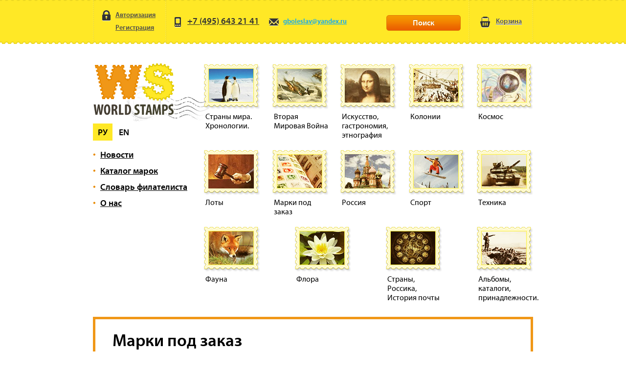

--- FILE ---
content_type: text/html; charset=windows-1251
request_url: https://www.worldstamps.ru/cgi-bin/show.pl?option=Division&id=24&subdiv_id=148
body_size: 4243
content:
<!doctype html>
<html lang="ru">
<head>
    <meta charset="windows-1251" />
    <title>Марки под заказ</title>
    
    <meta http-equiv="X-UA-Compatible" content="IE=edge">
    <meta name="viewport" content="width=device-width, initial-scale=1.0">

    <link rel="icon" href="/favicon.png" type="image/x-icon">
    <link rel="shortcut icon" href="/favicon.png" type="image/x-icon">

    <link rel="stylesheet" href="/site/css/style.css">
    <link rel="stylesheet" href="/site/css/style-mobile.css">
    <link rel="stylesheet" href="/site/css/jquery-ui-1.10.4.custom.css">
</head>
<body>


    <div class="w">

        <div class="header">
            <div class="wrapper _semiBold _clr">
                <div class="header-right">
                    <a class="header-cart grayLink" href="/cgi-bin/show.pl?option=Basket">
                        <i class="icon top cart"></i>
                        <span>Корзина</span>
                        <span class="qty">(0)</span>
                    </a>
                </div>

                
      <div class="header-left">
        <a class="header-authorize grayLink _callPopup" data-popup="authorize" data-popuptype="out" href="#">
          <i class="icon top authorize"></i>Авторизация
        </a>        
        <a class="header-registration grayLink" href="/cgi-bin/show.pl?option=RegistrationForm">
          <i class="icon top empty"></i>Регистрация
        </a>
      </div>
	

                <div class="header-center _clr">
                    <div class="header-logo">
                        <a href="/">
                            <img src="/site/img/logo.png" alt="изображение лого">
                        </a>
                    </div>
                    <div class="header-center-phone">
                        <a href="tel:+74956432141" class="header-phone">
                            <i class="icon top phone"></i>+7 (495) 643 21 41
                        </a>
                        <div class="header-center-tel">
                            <a href="tel:+74956432141">+7 (495) 643 21 41</a>
                        </div>
                    </div>
                    <div class="header-center-mail" data-da=".menu-header,47.99875,1">
                        <a class="header-mail" href="mailto:gboleslav@yandex.ru">
                            <i class="icon top mail"></i>gboleslav@yandex.ru
                        </a>
                    </div>
                    <div class="header-center-search" data-da=".menu-header,47.99875,last">
                        <div class="header-search">
                            <!-- <form action="/cgi-bin/show.pl">
                                <div class="header-search-input">
                                    <input type="text" name="" id="" onblur="if(this.value=='') this.value='Поиск по сайту';" onfocus="if(this.value=='Поиск по сайту') this.value='';" value="Поиск по сайту">
                                </div>

                                <div class="header-search-submit">
                                    <input class="icon search" type="submit" value="">
                                </div>
                                <input type="hidden" name="option" value="Search">
                            </form> -->
                            <a href="/cgi-bin/show.pl?option=Search" class="header-search icon orangeButton">Поиск
                                <img src="/site/img/search.svg" alt="иконка поиска">
                            </a>
                        </div>
                    </div>
                </div>

                <button 
                    aria-label="menu" 
                    aria-controls="menu"
                    aria-expanded="false">
                    <span aria-hidden="true"></span>
                    <span aria-hidden="true"></span>
                    <span aria-hidden="true"></span>
                </button>


                <div class="menu-header"></div>
            </div>
        </div> <!-- .header -->


        <div class="content">
            <div class="wrapper">
                <div class="content-mainTop _clr">
                    <div class="content-mainTop-left" data-da=".menu-header,47.99875,0">
    <div class="logo">
        <a href="/" class="logo-link">
            <img src="/site/img/logo.png" alt="">
        </a>
        <div class="logo-bg"></div>
    </div>

    <div class="b-language _langChange">
        <a href="#" data-lang="ru" class="active">Ру</a>
        <a href="#" data-lang="en">En</a>
    </div>

    <ul class="mainTop-menu _semiBold">
        <li><a href="/cgi-bin/show.pl?option=NewsList">Новости</a></li>
        <li><a href="/">Каталог марок</a></li>
        <!-- <li><a href="#">Каталог монет</a></li>
        <li><a href="#">Каталог банкнот</a></li> -->
        <li><a href="/cgi-bin/show.pl?option=Dictionary">Словарь филателиста</a></li>
        <!-- <li><a href="#">Каталоги</a></li> -->
        <li><a href="/cgi-bin/show.pl?option=About">О нас</a></li>
    </ul>
</div>

                    
        <div class="content-mainTop-right">
          <ul class="mainTop-smallItems">

            <li><a href="/cgi-bin/show.pl?option=Division&id=41">
              <img src="/sadm_images/divisions/8.jpg" alt="Страны мира. Хронологии.">
              <p>Страны мира. Хронологии.</p>
            </a></li>

            <li><a href="/cgi-bin/show.pl?option=Division&id=55">
              <img src="/sadm_images/divisions/13.jpg" alt="Вторая Мировая Война">
              <p>Вторая Мировая Война</p>
            </a></li>

            <li><a href="/cgi-bin/show.pl?option=Division&id=38">
              <img src="/sadm_images/divisions/2.jpg" alt="Искусство, гастрономия, этнография">
              <p>Искусство, гастрономия, этнография</p>
            </a></li>

            <li><a href="/cgi-bin/show.pl?option=Division&id=53">
              <img src="/sadm_images/divisions/1.jpg" alt="Колонии">
              <p>Колонии</p>
            </a></li>

            <li><a href="/cgi-bin/show.pl?option=Division&id=59">
              <img src="/sadm_images/divisions/6.jpg" alt="Космос">
              <p>Космос</p>
            </a></li>

            <li><a href="/cgi-bin/show.pl?option=Division&id=120">
              <img src="/sadm_images/divisions/4.jpg" alt="Лоты">
              <p>Лоты</p>
            </a></li>

            <li><a href="/cgi-bin/show.pl?option=Division&id=24">
              <img src="/sadm_images/divisions/15.jpg" alt="Марки под заказ">
              <p>Марки под заказ</p>
            </a></li>

            <li><a href="/cgi-bin/show.pl?option=Division&id=20">
              <img src="/sadm_images/divisions/3.jpg" alt="Россия">
              <p>Россия</p>
            </a></li>

            <li><a href="/cgi-bin/show.pl?option=Division&id=13">
              <img src="/sadm_images/divisions/14.jpg" alt="Спорт">
              <p>Спорт</p>
            </a></li>

            <li><a href="/cgi-bin/show.pl?option=Division&id=9">
              <img src="/sadm_images/divisions/7.jpg" alt="Техника">
              <p>Техника</p>
            </a></li>

            <li><a href="/cgi-bin/show.pl?option=Division&id=1">
              <img src="/sadm_images/divisions/10.jpg" alt="Фауна">
              <p>Фауна</p>
            </a></li>

            <li><a href="/cgi-bin/show.pl?option=Division&id=15">
              <img src="/sadm_images/divisions/9.jpg" alt="Флора">
              <p>Флора</p>
            </a></li>

            <li><a href="/cgi-bin/show.pl?option=Division&id=85">
              <img src="/sadm_images/divisions/11.jpg" alt="Страны, Россика, История почты">
              <p>Страны, Россика, История почты</p>
            </a></li>

            <li><a href="/cgi-bin/show.pl?option=Division&id=130">
              <img src="/sadm_images/divisions/12.jpg" alt="Альбомы, каталоги, принадлежности.">
              <p>Альбомы, каталоги, принадлежности.</p>
            </a></li>

          </ul>
        </div>

                </div>

                
<div class="content-main-block">
        <div class="content-aboutPart">
          <p class="top-text">Марки под заказ</p>

          <p>
          
          </p>

          <ul class="stamp-types _clr">
            <li>
              <p>MNH<span>-марки без наклеек</span></p>
            </li>
            <li>
              <p>Luxe<span>-люкс-блоки</span></p>
            </li>
            <li>
              <p>FDC<span>-конверт первого дня</span></p>
            </li>
            <li>
              <p>MLH<span>-марки с наклейками</span></p>
            </li>
            <li>
              <p>Imp<span>-беззубцовые выпуски</span></p>
            </li>
            <li>
              <p>Mi#<span>-номер по каталогу Michel</span></p>
            </li>
          </ul>
        </div>
      </div>


<div class="content-main-block">
        <div class="content-yellow _clr">
          <ul class="menu-sort">
<li><a href="/cgi-bin/show.pl?option=Division&id=24">Все</a></li>
<li><a href="/cgi-bin/show.pl?option=Division&id=24&subdiv_id=179">Монеты, банкноты на марках.</a></li>
<li><a href="/cgi-bin/show.pl?option=Division&id=24&subdiv_id=176">История почты</a></li>
<li><a href="/cgi-bin/show.pl?option=Division&id=24&subdiv_id=173">Писатели</a></li>
<li><a href="/cgi-bin/show.pl?option=Division&id=24&subdiv_id=161">Медицина</a></li>
<li><a href="/cgi-bin/show.pl?option=Division&id=24&subdiv_id=160">Нобель</a></li>
<li><a href="/cgi-bin/show.pl?option=Division&id=24&subdiv_id=159">Мультфильмы-Кино</a></li>
<li><a href="/cgi-bin/show.pl?option=Division&id=24&subdiv_id=158">Музыка</a></li>
<li><a href="/cgi-bin/show.pl?option=Division&id=24&subdiv_id=157">Лошади</a></li>
<li><a href="/cgi-bin/show.pl?option=Division&id=24&subdiv_id=156">Россика</a></li>
<li><a href="/cgi-bin/show.pl?option=Division&id=24&subdiv_id=155">Флора</a></li>
<li><a href="/cgi-bin/show.pl?option=Division&id=24&subdiv_id=154">Рождество. Новый год.</a></li>
<li><a href="/cgi-bin/show.pl?option=Division&id=24&subdiv_id=153">Птицы</a></li>
<li><a href="/cgi-bin/show.pl?option=Division&id=24&subdiv_id=152">Рептилии</a></li>
<li><a href="/cgi-bin/show.pl?option=Division&id=24&subdiv_id=151">Бабочки, насекомые</a></li>
<li><a href="/cgi-bin/show.pl?option=Division&id=24&subdiv_id=150">Шахматы</a></li>
<li><a href="/cgi-bin/show.pl?option=Division&id=24&subdiv_id=149">Боевая техника, война</a></li>
<li><a href="/cgi-bin/show.pl?option=Division&id=24&subdiv_id=148" class="active">Спорт</a></li>
<li><a href="/cgi-bin/show.pl?option=Division&id=24&subdiv_id=147">Траснспорт, маяки</a></li>
<li><a href="/cgi-bin/show.pl?option=Division&id=24&subdiv_id=146">Животные</a></li>
<li><a href="/cgi-bin/show.pl?option=Division&id=24&subdiv_id=145">Динозавры</a></li>
<li><a href="/cgi-bin/show.pl?option=Division&id=24&subdiv_id=144">Морская фауна</a></li>
<li><a href="/cgi-bin/show.pl?option=Division&id=24&subdiv_id=143">Футбол</a></li>
<li><a href="/cgi-bin/show.pl?option=Division&id=24&subdiv_id=141">Собаки</a></li>
<li><a href="/cgi-bin/show.pl?option=Division&id=24&subdiv_id=140">Кошки</a></li>
<li><a href="/cgi-bin/show.pl?option=Division&id=24&subdiv_id=139">Минералы</a></li>
<li><a href="/cgi-bin/show.pl?option=Division&id=24&subdiv_id=33">Живопись</a></li>
<li><a href="/cgi-bin/show.pl?option=Division&id=24&subdiv_id=25">Космос, авиация</a></li>

          </ul>
        </div>
</div>


<div class="content-main-items">

        <div class="item-sort _clr">
          <form action="/cgi-bin/show.pl" type="get">
            <div class="item-sort-price">
              <p>Цена, руб</p>       
              
              <p class="price-counter first" id="price-from"></p>
              <div class="slider-price" id="price-slider"></div>
              <p class="price-counter" id="price-to"></p>

            </div>

<input type="hidden" name="min_price" id="min_price" value="0">
<input type="hidden" name="max_price" id="max_price" value="6500">

<input type="hidden" name="price_limit_min" id="price_limit_min" value="0">
<input type="hidden" name="price_limit_max" id="price_limit_max" value="6500">


            <div class="item-sort-country">
              <p>Страна</p>

              <select name="country_id" id="country_id">
                <option value="">Все страны</option>
<option value="144">Гвинея</option>
<option value="98">Гвинея Биссау</option>
<option value="166">Джибути</option>
<option value="39">Либерия</option>
<option value="293">Литва</option>
<option value="87">Мальдивские острова</option>
<option value="200">Мозамбик</option>
<option value="143">Нигер</option>
<option value="97">Сан Томе и Принисипе</option>
<option value="9">Соломоновы острова</option>
<option value="46">Сьерра Леоне</option>
<option value="17">Того</option>
<option value="255">Финляндия</option>
<option value="141">Центральная Африка</option>
<option value="140">Чад</option>

              </select>
            </div>

<!--
            <div class="item-sort-mi">
              <p>Mi#</p>
              <input type="text" name="" id="">
            </div>
-->

            <div class="item-sort-submit">

<input type="hidden" name="id" value="24">
<input type="hidden" name="subdiv_id" value="148">

<input type="hidden" name="option" value="Division">

              <input type="submit" value="Найти" class="icon orangeButton">
            </div>
          </form>
        </div>



        <div class="item">

<div class="icon items new">новинка</div>


          <div class="item-top">
          	<div class="_stamp-image" data-stamp_id="60701"> 
	            <div class="item-full-image _full-image"><img src="/sadm_images/00008/14/SRL250152a.jpg" alt=""/></div>          
   	         <a href="#" class="_def-image"><img src="/sadm_images/00008/14/SRL250152a_small.jpg" alt=""></a>
            </div>

            <p>Cтрана: <span>Сьерра Леоне</span></p>
            <p>Год: <span>SRL250152</span></p>
            <p>Артикул: <span>60652</span></p>
            <p>Теги: <a href="/cgi-bin/show.pl?option=Tag&tag=олимпиада">олимпиада</a></p>
            <p>Состояние: <span>**</span></p>
            <p>Кол-во: <span>1</span></p>

            <p class="_italic">2 блока + лист(3 фото)</p>
          </div>
          <div class="item-bottom">
         <a href="#" class="icon orangeButton _addToCart" data-stamp_id="60701">Купить</a>

            
            <p class="orange">$ <span>25.00</span></p>
            <p class="black">2325 <span>руб</span></p>
          </div>
        </div>

        <div class="item">

<div class="icon items new">новинка</div>


          <div class="item-top">
          	<div class="_stamp-image" data-stamp_id="59088"> 
	            <div class="item-full-image _full-image"><img src="/sadm_images/00007/10/LIB240219b.jpg" alt=""/></div>          
   	         <a href="#" class="_def-image"><img src="/sadm_images/00007/10/LIB240219b_small.jpg" alt=""></a>
            </div>

            <p>Cтрана: <span>Либерия</span></p>
            <p>Год: <span>LIB240219</span></p>
            <p>Артикул: <span>59041</span></p>
            <p>Теги: <a href="/cgi-bin/show.pl?option=Tag&tag=олимпиада">олимпиада</a></p>
            <p>Состояние: <span>**</span></p>
            <p>Кол-во: <span>1</span></p>

            <p class="_italic">Блок + лист. (2 фото).</p>
          </div>
          <div class="item-bottom">
         <a href="#" class="icon orangeButton _addToCart" data-stamp_id="59088">Купить</a>

            
            <p class="orange">$ <span>16.00</span></p>
            <p class="black">1488 <span>руб</span></p>
          </div>
        </div>

        <div class="item">

<div class="icon items new">новинка</div>


          <div class="item-top">
          	<div class="_stamp-image" data-stamp_id="59087"> 
	            <div class="item-full-image _full-image"><img src="/sadm_images/00007/10/LIB240218b.jpg" alt=""/></div>          
   	         <a href="#" class="_def-image"><img src="/sadm_images/00007/10/LIB240218b_small.jpg" alt=""></a>
            </div>

            <p>Cтрана: <span>Либерия</span></p>
            <p>Год: <span>LIB240218</span></p>
            <p>Артикул: <span>59040</span></p>
            <p>Теги: <a href="/cgi-bin/show.pl?option=Tag&tag=олимпиада">олимпиада</a>, <a href="/cgi-bin/show.pl?option=Tag&tag=теннис">теннис</a>, <a href="/cgi-bin/show.pl?option=Tag&tag=велосипед">велосипед</a></p>
            <p>Состояние: <span>**</span></p>
            <p>Кол-во: <span>1</span></p>

            <p class="_italic">Блок.</p>
          </div>
          <div class="item-bottom">
         <a href="#" class="icon orangeButton _addToCart" data-stamp_id="59087">Купить</a>

            
            <p class="orange">$ <span>9.00</span></p>
            <p class="black">837 <span>руб</span></p>
          </div>
        </div>

        <div class="item">

<div class="icon items new">новинка</div>


          <div class="item-top">
          	<div class="_stamp-image" data-stamp_id="58243"> 
	            <div class="item-full-image _full-image"><img src="/sadm_images/00006/07/GU2401064a.jpg" alt=""/></div>          
   	         <a href="#" class="_def-image"><img src="/sadm_images/00006/07/GU2401064a_small.jpg" alt=""></a>
            </div>

            <p>Cтрана: <span>Гвинея</span></p>
            <p>Год: <span>GU2401064imperf.</span></p>
            <p>Артикул: <span>58197</span></p>
            <p>Теги: <a href="/cgi-bin/show.pl?option=Tag&tag=олимпиада">олимпиада</a>, <a href="/cgi-bin/show.pl?option=Tag&tag=хоккей">хоккей</a>, <a href="/cgi-bin/show.pl?option=Tag&tag=биатлон">биатлон</a></p>
            <p>Состояние: <span>**</span></p>
            <p>Кол-во: <span>1</span></p>

            <p class="_italic">2 блока + лист(3 скана) (Вариант без зубцов)</p>
          </div>
          <div class="item-bottom">
         <a href="#" class="icon orangeButton _addToCart" data-stamp_id="58243">Купить</a>

            
            <p class="orange">$ <span>69.00</span></p>
            <p class="black">6417 <span>руб</span></p>
          </div>
        </div>

        <div class="item">

<div class="icon items new">новинка</div>


          <div class="item-top">
          	<div class="_stamp-image" data-stamp_id="58242"> 
	            <div class="item-full-image _full-image"><img src="/sadm_images/00006/07/GU2401064a.jpg" alt=""/></div>          
   	         <a href="#" class="_def-image"><img src="/sadm_images/00006/07/GU2401064a_small.jpg" alt=""></a>
            </div>

            <p>Cтрана: <span>Гвинея</span></p>
            <p>Год: <span>GU2401064</span></p>
            <p>Артикул: <span>58196</span></p>
            <p>Теги: <a href="/cgi-bin/show.pl?option=Tag&tag=олимпиада">олимпиада</a>, <a href="/cgi-bin/show.pl?option=Tag&tag=хоккей">хоккей</a>, <a href="/cgi-bin/show.pl?option=Tag&tag=биатлон">биатлон</a></p>
            <p>Состояние: <span>**</span></p>
            <p>Кол-во: <span>1</span></p>

            <p class="_italic">2 блока + лист(3 скана)</p>
          </div>
          <div class="item-bottom">
         <a href="#" class="icon orangeButton _addToCart" data-stamp_id="58242">Купить</a>

            
            <p class="orange">$ <span>23.00</span></p>
            <p class="black">2139 <span>руб</span></p>
          </div>
        </div>

        <div class="item">

<div class="icon items new">новинка</div>


          <div class="item-top">
          	<div class="_stamp-image" data-stamp_id="57587"> 
	            <div class="item-full-image _full-image"><img src="/sadm_images/00005/16/DJB240132b2.jpg" alt=""/></div>          
   	         <a href="#" class="_def-image"><img src="/sadm_images/00005/16/DJB240132b2_small.jpg" alt=""></a>
            </div>

            <p>Cтрана: <span>Джибути</span></p>
            <p>Год: <span>DJB240132imperf.</span></p>
            <p>Артикул: <span>57541</span></p>
            <p>Теги: <a href="/cgi-bin/show.pl?option=Tag&tag=олимпиада">олимпиада</a>, <a href="/cgi-bin/show.pl?option=Tag&tag=хоккей">хоккей</a>, <a href="/cgi-bin/show.pl?option=Tag&tag=биатлон">биатлон</a></p>
            <p>Состояние: <span>**</span></p>
            <p>Кол-во: <span>1</span></p>

            <p class="_italic">2 блока + лист(3 скана) (Вариант без зубцов)</p>
          </div>
          <div class="item-bottom">
         <a href="#" class="icon orangeButton _addToCart" data-stamp_id="57587">Купить</a>

            
            <p class="orange">$ <span>69.00</span></p>
            <p class="black">6417 <span>руб</span></p>
          </div>
        </div>

        <div class="item">

<div class="icon items new">новинка</div>


          <div class="item-top">
          	<div class="_stamp-image" data-stamp_id="57586"> 
	            <div class="item-full-image _full-image"><img src="/sadm_images/00005/16/DJB240132b2.jpg" alt=""/></div>          
   	         <a href="#" class="_def-image"><img src="/sadm_images/00005/16/DJB240132b2_small.jpg" alt=""></a>
            </div>

            <p>Cтрана: <span>Джибути</span></p>
            <p>Год: <span>DJB240132</span></p>
            <p>Артикул: <span>57540</span></p>
            <p>Теги: <a href="/cgi-bin/show.pl?option=Tag&tag=олимпиада">олимпиада</a>, <a href="/cgi-bin/show.pl?option=Tag&tag=хоккей">хоккей</a>, <a href="/cgi-bin/show.pl?option=Tag&tag=биатлон">биатлон</a></p>
            <p>Состояние: <span>**</span></p>
            <p>Кол-во: <span>1</span></p>

            <p class="_italic">2 блока + лист(3 скана)</p>
          </div>
          <div class="item-bottom">
         <a href="#" class="icon orangeButton _addToCart" data-stamp_id="57586">Купить</a>

            
            <p class="orange">$ <span>23.00</span></p>
            <p class="black">2139 <span>руб</span></p>
          </div>
        </div>

        <div class="item">

<div class="icon items new">новинка</div>


          <div class="item-top">
          	<div class="_stamp-image" data-stamp_id="57450"> 
	            <div class="item-full-image _full-image"><img src="/sadm_images/00005/12/GB240164b.jpg" alt=""/></div>          
   	         <a href="#" class="_def-image"><img src="/sadm_images/00005/12/GB240164b_small.jpg" alt=""></a>
            </div>

            <p>Cтрана: <span>Гвинея Биссау</span></p>
            <p>Год: <span>2024</span></p>
            <p>Артикул: <span>57404</span></p>
            <p>Теги: <a href="/cgi-bin/show.pl?option=Tag&tag=олимпиада">олимпиада</a>, <a href="/cgi-bin/show.pl?option=Tag&tag=теннис">теннис</a>, <a href="/cgi-bin/show.pl?option=Tag&tag=баскетбол">баскетбол</a>, <a href="/cgi-bin/show.pl?option=Tag&tag=велосипед">велосипед</a></p>
            <p>Состояние: <span>**</span></p>
            <p>Кол-во: <span>1</span></p>

            <p class="_italic">Блок + лист(2 скана).</p>
          </div>
          <div class="item-bottom">
         <a href="#" class="icon orangeButton _addToCart" data-stamp_id="57450">Купить</a>

            
            <p class="orange">$ <span>16.00</span></p>
            <p class="black">1488 <span>руб</span></p>
          </div>
        </div>

        <div class="item">

<div class="icon items new">новинка</div>


          <div class="item-top">
          	<div class="_stamp-image" data-stamp_id="57091"> 
	            <div class="item-full-image _full-image"><img src="/sadm_images/00005/03/DJB240245a.jpg" alt=""/></div>          
   	         <a href="#" class="_def-image"><img src="/sadm_images/00005/03/DJB240245a_small.jpg" alt=""></a>
            </div>

            <p>Cтрана: <span>Джибути</span></p>
            <p>Год: <span>DJB240245imperf.</span></p>
            <p>Артикул: <span>57045</span></p>
            <p>Теги: <a href="/cgi-bin/show.pl?option=Tag&tag=олимпиада">олимпиада</a>, <a href="/cgi-bin/show.pl?option=Tag&tag=теннис">теннис</a>, <a href="/cgi-bin/show.pl?option=Tag&tag=2024">2024</a></p>
            <p>Состояние: <span>**</span></p>
            <p>Кол-во: <span>1</span></p>

            <p class="_italic">Лист (предлагается б/з вариант - на скане зубцовый).</p>
          </div>
          <div class="item-bottom">
         <a href="#" class="icon orangeButton _addToCart" data-stamp_id="57091">Купить</a>

            
            <p class="orange">$ <span>23.00</span></p>
            <p class="black">2139 <span>руб</span></p>
          </div>
        </div>

        <div class="item">

<div class="icon items new">новинка</div>


          <div class="item-top">
          	<div class="_stamp-image" data-stamp_id="57090"> 
	            <div class="item-full-image _full-image"><img src="/sadm_images/00005/03/DJB240245a.jpg" alt=""/></div>          
   	         <a href="#" class="_def-image"><img src="/sadm_images/00005/03/DJB240245a_small.jpg" alt=""></a>
            </div>

            <p>Cтрана: <span>Джибути</span></p>
            <p>Год: <span>DJB240245</span></p>
            <p>Артикул: <span>57044</span></p>
            <p>Теги: <a href="/cgi-bin/show.pl?option=Tag&tag=олимпиада">олимпиада</a>, <a href="/cgi-bin/show.pl?option=Tag&tag=2024">2024</a>, <a href="/cgi-bin/show.pl?option=Tag&tag=теннис">теннис</a></p>
            <p>Состояние: <span>**</span></p>
            <p>Кол-во: <span>1</span></p>

            <p class="_italic">Лист.</p>
          </div>
          <div class="item-bottom">
         <a href="#" class="icon orangeButton _addToCart" data-stamp_id="57090">Купить</a>

            
            <p class="orange">$ <span>9.00</span></p>
            <p class="black">837 <span>руб</span></p>
          </div>
        </div>

        <div class="item">

<div class="icon items new">новинка</div>


          <div class="item-top">
          	<div class="_stamp-image" data-stamp_id="57089"> 
	            <div class="item-full-image _full-image"><img src="/sadm_images/00005/03/CA240130a.jpg" alt=""/></div>          
   	         <a href="#" class="_def-image"><img src="/sadm_images/00005/03/CA240130a_small.jpg" alt=""></a>
            </div>

            <p>Cтрана: <span>Центральная Африка</span></p>
            <p>Год: <span>CA240130imperf.</span></p>
            <p>Артикул: <span>57043</span></p>
            <p>Теги: <a href="/cgi-bin/show.pl?option=Tag&tag=олимпиада">олимпиада</a>, <a href="/cgi-bin/show.pl?option=Tag&tag=2024">2024</a></p>
            <p>Состояние: <span>**</span></p>
            <p>Кол-во: <span>1</span></p>

            <p class="_italic">2 блока + лист(3 скана) (Вариант без зубцов)</p>
          </div>
          <div class="item-bottom">
         <a href="#" class="icon orangeButton _addToCart" data-stamp_id="57089">Купить</a>

            
            <p class="orange">$ <span>69.00</span></p>
            <p class="black">6417 <span>руб</span></p>
          </div>
        </div>

        <div class="item">

<div class="icon items new">новинка</div>


          <div class="item-top">
          	<div class="_stamp-image" data-stamp_id="57088"> 
	            <div class="item-full-image _full-image"><img src="/sadm_images/00005/03/CA240130a.jpg" alt=""/></div>          
   	         <a href="#" class="_def-image"><img src="/sadm_images/00005/03/CA240130a_small.jpg" alt=""></a>
            </div>

            <p>Cтрана: <span>Центральная Африка</span></p>
            <p>Год: <span>CA240130</span></p>
            <p>Артикул: <span>57042</span></p>
            <p>Теги: <a href="/cgi-bin/show.pl?option=Tag&tag=олимпиада">олимпиада</a>, <a href="/cgi-bin/show.pl?option=Tag&tag=2024">2024</a></p>
            <p>Состояние: <span>**</span></p>
            <p>Кол-во: <span>1</span></p>

            <p class="_italic">2 блока + лист(3 скана)</p>
          </div>
          <div class="item-bottom">
         <a href="#" class="icon orangeButton _addToCart" data-stamp_id="57088">Купить</a>

            
            <p class="orange">$ <span>23.00</span></p>
            <p class="black">2139 <span>руб</span></p>
          </div>
        </div>


</div>

<div class="pagination">
        <div class="pagination-list">
 
<a class="active first" href="/cgi-bin/show.pl?option=Division&id=24&subdiv_id=148&price_limit_max=6500&page=1">1</a>
<a class="" href="/cgi-bin/show.pl?option=Division&id=24&subdiv_id=148&price_limit_max=6500&page=2">2</a>
<a class="" href="/cgi-bin/show.pl?option=Division&id=24&subdiv_id=148&price_limit_max=6500&page=3">3</a>
<a class="" href="/cgi-bin/show.pl?option=Division&id=24&subdiv_id=148&price_limit_max=6500&page=4">4</a>
<a href="#">...</a>
<a class=" last" href="/cgi-bin/show.pl?option=Division&id=24&subdiv_id=148&price_limit_max=6500&page=13">13</a>

        </div>        
      </div>

<div class="_clr"></div>


            </div>
        </div> <!-- .content -->


          <div class="footer">
    <div class="wrapper _semiBold _clr">
      <div class="footer-right">
        <div class="footer-social">
            <a href="#" class="icon bottom vk">Worldstamps.ru Вконтакте</a>
            <a href="#" class="icon bottom fb">Worldstamps.ru в Фейсбуке</a>
            <a href="#" class="icon bottom tw">Worldstamps.ru в Твиттере</a>
        </div>
      </div>

      <div class="footer-left">
        <p>© 2014 Worlstamps.ru. </p>
        <p>Служба информационной поддержки</p>
        <p><a href="mailto:gboleslav@yandex.ru">gboleslav@yandex.ru</a></p> 
      </div>

      <div class="footer-center">
        <p>Подписка на новости: </p>

        <div class="footer-describe">
          <form action="/cgi-bin/show.pl">
            <div class="footer-describe-input">
                <input type="text" name="" id="" onblur="if(this.value=='') this.value='Введите email';"
                    onfocus="if(this.value=='Введите email') this.value='';" value="Введите email">
            </div>

            <div class="footer-describe-submit">
              <input class="icon describe" type="submit" value="">
            </div>
          </form>
        </div>
      </div>
    </div>
  </div> <!-- .footer -->

  <script type="text/javascript" src="/site/js/jquery.js"></script>
  <script type="text/javascript" src="/site/js/jquery-ui-1.10.4.custom.min.js"></script>
  <script type="text/javascript" src="/site/js/maskedinput.js"></script>  
  <script type="text/javascript" src="/site/js/js.cookie.js"></script>  
  <script type="text/javascript" src="/site/js/plugins.js"></script>
  <script type="text/javascript" src="/site/js/main.js"></script>

    </div>


</body>
</html>

--- FILE ---
content_type: text/css
request_url: https://www.worldstamps.ru/site/css/style.css
body_size: 6663
content:
html, body, div, span, applet, object, iframe, h1, h2, h3, h4, h5, h6, p, blockquote, pre, a, abbr, acronym, address, big, cite, code, del, dfn, em, img, ins, kbd, q, s, samp, small, strike, strong, sub, sup, tt, var, b, u, i, center, dl, dt, dd, ol, ul, li, fieldset, form, label, legend, table, caption, tbody, tfoot, thead, tr, th, td, article, aside, canvas, details, embed, figure, figcaption, footer, header, hgroup, menu, nav, output, ruby, section, summary, time, mark, audio, video { margin: 0;	padding: 0;	border: 0; font-size: 100%;	font: inherit; vertical-align: baseline; }
article, aside, details, figcaption, figure, footer, header, hgroup, menu, nav, section { display: block; }
body { line-height: 1; }
ol, ul { list-style: none;}
blockquote, q {	quotes: none; }
blockquote:before, blockquote:after, q:before, q:after { content: ''; content: none; }
table {	border-collapse: collapse; border-spacing: 0; }
a[href], input[type='submit'], input[type='image'], label[for], select, button, ._pointer { cursor: pointer; }


/* FONTS */
@font-face {
    font-family: "mp_regular";
    src: url('fonts/myriadpro-regular.eot');
    src: url('fonts/myriadpro-regular.eot?#iefix') format('embedded-opentype'),
         url('fonts/myriadpro-regular.woff') format('woff'),
         url('fonts/myriadpro-regular.ttf') format('truetype'),
         url('fonts/myriadpro-regular.svg#mp_regular') format('svg');
    font-weight: normal;
    font-style: normal;
}
@font-face {
    font-family: "mp_semibold";
    src: url('fonts/myriadpro-semibold.eot');
    src: url('fonts/myriadpro-semibold.eot?#iefix') format('embedded-opentype'),
         url('fonts/myriadpro-semibold.woff') format('woff'),
         url('fonts/myriadpro-semibold.ttf') format('truetype'),
         url('fonts/myriadpro-semibold.svg#mp_semibold') format('svg');
    font-weight: normal;
    font-style: normal;
}
@font-face {
    font-family: "mp_bold";
    src: url('fonts/myriadpro-bold.eot');
    src: url('fonts/myriadpro-bold.eot?#iefix') format('embedded-opentype'),
         url('fonts/myriadpro-bold.woff') format('woff'),
         url('fonts/myriadpro-bold.ttf') format('truetype'),
         url('fonts/myriadpro-bold.svg#mp_bold') format('svg');
    font-weight: normal;
    font-style: normal;
}
@font-face {
    font-family: "mp_italic";
    src: url('fonts/myriadpro-italic.eot');
    src: url('fonts/myriadpro-italic.eot?#iefix') format('embedded-opentype'),
         url('fonts/myriadpro-italic.woff') format('woff'),
         url('fonts/myriadpro-italic.ttf') format('truetype'),
         url('fonts/myriadpro-italic.svg#mp_italic') format('svg');
    font-weight: normal;
    font-style: normal;
}


/* GLOBAL */
html, body {
	width: 100%;
	height: 100%;
	background: white;
  font-family: "mp_regular", sans-serif;
  font-size: 14px;
}

a:link {
  color: #01a6ff;
  text-decoration: underline;
}

a:hover,
a:visited,
a:active,
a:focus {
  color: #01a6ff;
  text-decoration: none;
}

a.grayLink {
  color: #4c4c4c;
}

input[type=text],
input[type=password],
select {
  border: 2px solid #aaaaaa;
  border-radius: 2px;
  height: 25px;
  font-family: "mp_regular", sans-serif;
  font-size: 14px;
  color: #808080;
  padding: 0 10px;
  line-height: 24px;
}
select {
  height: 29px;    
}
  input[type=text].error,
  input[type=password].error {
    border-color: #e42101;
  }

label {
  display: block;
  cursor: pointer;
  font-family: "mp_semibold", sans-serif;
  font-size: 16px;
  margin-bottom: 10px;
}  
  label > input[type=text],
  label > select {
    display: block;
    margin-top: 6px;
  }

/* CLEARFIX */
._clr:before,
._clr:after {
    content: " ";
    display: table;
}

._clr:after {
    clear: both;
}


/* HELPERS */
._semiBold {
  font-family: "mp_semibold", sans-serif;
}

strong,
._strong {
  font-family: "mp_bold", sans-serif;
  font-weight: bold;
}

em,
._italic {
  font-family: "mp_italic", sans-serif;
  font-style: italic;
}

._last-r {
  margin-right: 0 !important;
}

._last-b {
  margin-bottom: 0 !important;
}

._locked {
  overflow: hidden;
}

/* ICONS */
.icon {
  display: block;
  text-indent: -9999px;  
  outline: none;
  background: url(../img/sprite.png) no-repeat;
}

.icon.top {
  width: 24px;
  height: 24px;
}
  .icon.top.empty {
  	background: transparent;
  }
  .icon.top.authorize {
    background-position: 0 0;
  }
  .icon.top.phone {
    background-position: -24px 0;
  }
  .icon.top.mail {
    background-position: -48px 0;
  }
  .icon.top.cart {
    background-position: -72px 0;
  }

.icon.search {
  width: 16px;
  height: 16px;
  background-position: -96px 0;
}

.icon.bottom {
  width: 31px;
  height: 31px;  
}
  .icon.bottom.vk {
    background-position: 0 -53px;
  }
  .icon.bottom.fb {
    background-position: -31px -53px;
  }
  .icon.bottom.tw {
    background-position: -62px -53px;
  }

.icon.describe {
  width: 16px;
  height: 16px;
  background-position: -112px 0;
}

.icon.close {
  width: 15px;
  height: 15px;
  background-position: -103px -53px;
  cursor: pointer;
}

.icon.orangeButton {
  width: 80px;
  height: 30px;
  background-position: 0 -84px;
  text-indent: 0;
  font-family: "mp_semibold", sans-serif;
  font-size: 16px;
  color: white;
  text-decoration: none;
  text-shadow: 0 -1px 0 #c87000;
  text-align: center;
  line-height: 28px;
  border: 1px solid #dd7607;
  border-radius: 5px;
  background: url(../img/bg_button.png) repeat;
}

.icon.items {
  width: 69px;
  height: 29px;  
  text-indent: 0;
  color: white;
  text-align: center;
  line-height: 28px;
}
  .icon.items.new {
    background-position: 0 -24px;
  }
  .icon.items.sale {
    background-position: -69px -24px;
  }
.icon.pop-close {
  width: 31px;
  height: 30px;
  background: url(../img/close.png) no-repeat left top;
  display: block;
}
.icon.removeFromCart {
  display: inline-block;
  width: 20px;
  height: 20px;
  background: url(../img/sprite.png) no-repeat;
  background-position: -103px -53px;
  vertical-align: middle;
  margin-left: 5px;
  opacity: 0.6;
  margin-top: 2px;
}
.icon.removeFromCart:hover {
  opacity: 1;
}

/* CUSTOM SELECTS */
.s-hidden {
  visibility:hidden;
  padding-right:10px;
}

.select {
  cursor:pointer;
  display:inline-block;
  position:relative;
  font-family: "mp_regular", sans-serif;
  line-height: 25px;
  height: 25px;
  font-size: 14px;
  color: #808080;
  border:2px solid #aaaaaa;
  border-radius: 2px;
}

.styledSelect {
  position:absolute;
  top:0;
  right:0;
  bottom:0;
  left:0;
  background-color:white;
  padding:0 10px;
}

.styledSelect:after {
  content:"";
  width:0;
  height:0;
  border:5px solid transparent;
  border-color:#808080 transparent transparent transparent;
  position:absolute;
  top:9px;
  right:6px;
}

.styledSelect:active,
.styledSelect.active {
  background-color:#eee;
}

.options {
  display:none;
  position:absolute;
  top:100%;
  right:0;
  left:0;
  z-index:999;
  margin:0 0;
  padding:0 0;
  list-style:none;
  border:1px solid #ccc;
  background-color:white;
  -webkit-box-shadow:0 1px 2px rgba(0,0,0,0.2);
  -moz-box-shadow:0 1px 2px rgba(0,0,0,0.2);
  box-shadow:0 1px 2px rgba(0,0,0,0.2);
  overflow: auto;
  max-height: 400px;
}

.options li {
  margin: 0 0;
  padding: 5px 10px;
  text-align: left;
  line-height: 16px;
  border-bottom: 1px solid #EDEDED;
}

.options li:hover {
  background-color:#39f;
  color:white;
}


/* POPUP */
.popup {
  position: fixed;
  background: url(../img/bg_popup.png) repeat;
  top: 0;
  bottom: 0;
  left: 0;
  right: 0;
  z-index: 1000;
  overflow: auto;
}

.popup-content {
  position: relative;
  z-index: 1001;
  margin: 100px auto;
  border: 5px solid #ffe82a;
  background: white;
}
  .popup-content .icon.close {
    position: absolute;
    right: 10px;
    top: 10px;
  }  
  .popup-content .top-text {
    font-size: 35px;
    font-family: "mp_semibold", sans-serif;
    color: #291a05;
    text-align: center;
    margin-bottom: 35px;
  }
  .popup-content input[type=submit] {
    width: auto;
    line-height: inherit;
    padding: 0 20px;
    margin-top: 25px;
  } 

/* POPUP > REGISTRATION */
.popup-content.registration {
  width: 600px;
  padding: 30px 0 50px;
} 
  .popup-content.registration .select {
    margin-top: -3px;
    width: 255px;
  }
  .popup-content.registration input[type=text],
  .popup-content.registration input[type=password],
  .popup-content.registration select {
    display: block;
    margin-top: 6px;
    width: 235px;
    line-height: 24px;
  }
  .popup-content.registration input[type=submit] {
    width: 100%;
    margin-top: 35px;
  }
  .popup-content.registration .popup-bottomLinks {
    margin-top: 35px;
  }
  .popup-content.registration .popup-bottomLinks .left {
    float: left;
  }
  .popup-content.registration .popup-bottomLinks .right {
    float: right;
  }
  .popup-content.registration select {
    width: 259px;
    line-height: 15px\0/;
  }
  .popup-content.registration .popup-body {
    width: 260px;
    margin: 0 auto;
  }

/* POPUP > ITEM */
.popup-content.item {
  width: 610px
}
  .popup-content.item .popup-body {
    padding: 25px 40px 40px 15px;
  }

  .popup-content.item .item-photo,
  .popup-content.item .item-descr {
    float: left;
  }
  .popup-content.item .item-photo {
    margin-right: 30px;
  }
  .popup-content.item .item-descr {
    width: 210px;
  }
  .popup-content.item p {
    line-height: 21px;
  }
    .popup-content.item p span,
    .popup-content.item p a {
      font-family: "mp_semibold", sans-serif;
    }
  .popup-content.item img {    
    padding: 3px;
    max-width: 315px;
    border: 1px solid #ffe82a;
    display: block;
  }
  .popup-content.item .icon.items {
    position: absolute;
    top: -17px;
    left: -14px;
    z-index: 1002;
  }
  .popup-content.item .item-price {
    position: relative;
    width: 180px;
    background: #ffe82a;
    margin-top: 15px;
    padding: 8px 15px;
  }
    .popup-content.item .item-price p {
      padding-right: 90px;
      margin-left: 5px;
    }
      .popup-content.item .item-price p.orange {
        color: #cf5500;
        font-size: 18px;
        font-family: "mp_bold", sans-serif;
      }
        .popup-content.item .item-price p.orange span {
          font-size: 23px;
          font-family: "mp_bold", sans-serif;
        }
      .popup-content.item .item-price p.black {
        font-size: 18px;
        color: black;
        font-family: "mp_bold", sans-serif;
      }
        .popup-content.item .item-price p.black span {
          font-family: "mp_semibold", sans-serif;
          font-size: 16px;
        }
      .popup-content.item .item-price p.gray {
        font-size: 18px;
        color: #858484;
        font-family: "mp_bold", sans-serif;        
      }
        .popup-content.item .item-price p.gray span {
          font-size: 23px;
          font-family: "mp_semibold", sans-serif;
          text-decoration: line-through;
        }
    .popup-content.item .item-price .icon.orangeButton {
      float: right;
      margin-top: 5px;
    }

/* CONTAINERS */
.w {
  min-height: 100%;
  position: relative;
}

.wrapper {
  width: 900px;
  margin: 0 auto;
}

.header {
  background: url(../img/bg_header.png) repeat-x bottom;
  height: 90px;
}
  .header .wrapper {
    background: url(../img/dashedLine.png) repeat-y left;
  }

.content {
  padding: 40px 0 165px;  
}

.footer {
  background: url(../img/bg_footer.png) repeat-x top;
  height: 145px;
  border-bottom: 1px solid #ecd722;
  position: absolute;
  bottom: 0;
  width: 100%;
}


/* > HEADER */
.header .icon {
  float: none;
  display: inline-block;
  vertical-align: middle;
  margin-right: 7px;
}

.header-left,
.header-center,
.header-right {
  height: 90px;
  background: url(../img/dashedLine.png) repeat-y right;
}

.header-left {
  float: left;
  width: 150px;
}

.header-right {
  float: right;
  width: 130px;
}

.header-center {
  margin: 0 130px 0 150px;  
}
.header-authorize {
	line-height: 24px;
	margin: 18px 0 4px 15px;
	display: block;
	height: 24px;
  position: relative;
}
.header-registration {
  display: block;
  margin-left: 15px;
}

.header-cart {
  line-height: 24px;
  margin: 0 auto;
  display: block;
  height: 24px;
  position: relative;
  top: 50%;
  margin-top: -14px;
  text-align: center;
}
  a.header-cart {  
    text-shadow: 0 1px 0 white;
    text-decoration: none;
  }
    .header-cart:hover span {
      text-decoration: none;
    }
    .header-cart span {
      text-decoration: underline;
    }
    .header-cart .qty {
      text-decoration: none !important;
      color: #c10000;
    }

.header-center-phone,
.header-center-mail,
.header-center-search {
  float: left;
  height: 24px;
  margin-top: -14px;
  position: relative;
  top: 50%;  
}
  .header-center-phone {
    margin-left: 12px;
  }
  .header-center-mail {
    margin-left: 18px;
  }
  .header-center-search .header-search{
    width: 150px;
  }
  .header-center-search {
    float: right;
    margin-left:20px;
    margin-right:20px;
  }
  .header-phone {
    line-height: 24px;
    font-size: 18px;
    text-shadow: 0 1px 0 white;
  }
  .header-mail {
    line-height: 24px;
  }
  .header-search {
    position: relative;
  }
    .header-search-input {
      width: 215px;
    }
      .header-search-input input[type=text] {
        width: 180px;
        outline: none;
        border: 1px solid #e9d420;
        line-height: 24px;
        height: 25px;
        padding: 0 25px 0 10px;
        font-family: "mp_regular", sans-serif;
        font-size: 14px;
        color: #808080;
      }
    .header-search-submit {
      width: 16px;
      height: 16px;
      position: absolute;
      top: 5px;
      right: 5px;
    }
      .header-search-submit input[type=submit] {
        width: 16px;
        height: 16px; 
        border: none;       
        padding: 0;
      }


/* > CONTENT > MAIN PAGE */
.content-mainTop {
  margin-bottom: 10px;
}

.content-mainTop-left {
  width: 225px;
  float: left;
}
  .content-mainTop-left .logo {
    position: relative;
    width: 225px;    
  }
    .content-mainTop-left .logo-link {
      position: relative;
      z-index: 1;
    }
    .content-mainTop-left .logo-bg {
      background: url(../img/bg_underLogo.png) no-repeat; 
      width: 201px;
      height: 86px;
      position: absolute;
      top: 38px;
      right: -31px;
    }

  .content-mainTop-left .mainTop-menu {
    font-size: 18px;
    margin-top: 20px;
  }
    .content-mainTop-left .mainTop-menu li {
      line-height: 33px;
      background: url(../img/bullet.png) no-repeat left center;
      padding-left: 15px;
    }
    .content-mainTop-left .mainTop-menu a {
      color: black;
    }

.content-mainTop-right {
  width: 675px;
  float: left;
  position: relative;
  z-index: 1;
}
.mainTop-smallItems {
  font-size: 16px;
  text-align: justify;
  line-height: 0;
  font-size: 1px;
  text-justify: newspaper;
  zoom:1;
}
  .mainTop-smallItems:after {
    width: 100%;
    height: 0;
    visibility: hidden;
    overflow: hidden;
    content: '';
    display: inline-block;
  }
  .mainTop-smallItems li {
    width: 117px;
    height: auto;
    background: url(../img/bg_stamp.png) top left no-repeat;
    margin: 0px 0 20px;
    display: inline-block;
    text-align: left;
    line-height: normal;
    font-size: 16px;
    vertical-align: top;
    //display : inline;
    //zoom : 1;
  }
    .mainTop-smallItems li:hover,
    .mainTop-smallItems li.active {
      background: url(../img/bg_stamp-active.png) top left no-repeat;
    }
      .mainTop-smallItems li:hover a,
      .mainTop-smallItems li.active a {
        color: #ce7900;
      }
  .mainTop-smallItems a {
    text-decoration: none;
    color: black;
  }
    .mainTop-smallItems li p {
      text-align: left;
      padding-left: 5px;
    }
    .mainTop-smallItems li img {
      padding: 10px 11px;
      margin-bottom: 5px;
    }

.content-main-items {
  font-size: 14px;
  text-align: justify;
  line-height: 0;
  font-size: 1px;
  text-justify: newspaper;
  zoom:1;
  margin-bottom: 10px;
}
  .content-main-items:after {
    width: 100%;
    height: 0;
    visibility: hidden;
    overflow: hidden;
    content: '';
    display: inline-block;
  }
  .content-main-items .item {
    width: 200px;
    padding: 5px;
    background: #ffe82a;
    display : inline-block;
    margin: 0px 0 20px;
    vertical-align: top;
    text-align: left;
    line-height: normal;
    font-size: 14px;
    position: relative;
    //display : inline;
    //zoom : 1;
  }
    .content-main-items .item .icon.items {
      position: absolute;
      top: -13px;
      left: -8px;
      z-index: 1;
    }
    .content-main-items .item-top {
      background: white;
      padding: 15px;
      position: relative;
    }
    .content-main-items .item-top ._stamp-image {
      text-align: center;
    }
      .content-main-items .item-top p {
        line-height: 21px;
      }
        .content-main-items .item-top p span,
        .content-main-items .item-top p a {
          font-family: "mp_semibold", sans-serif;
        }

        .content-main-items .item-top p._italic {
          color: #444444;
        }        
      .content-main-items .item-full-image {
        display: none;
        position: absolute;
        z-index: 10;
        margin-left: -20px;
        margin-top: -20px;
        cursor: pointer;        
      }
        .content-main-items .item-full-image img {
          max-width: 900px;
          height: auto;
          max-height: 700px;
          box-shadow: 0 0 100px #000;
        }
      .content-main-items .item-small-image {
        padding: 2px;
        background: white;
        width: 163px;
        height: 163px;
        border: 1px solid #ffe82a;
        margin-bottom: 10px;
        overflow: hidden;
      }
        .content-main-items .item-small-image img {
          width: 100%;
          height: auto;
        }

    .content-main-items .item-bottom {
      padding: 10px 10px 5px 15px;
    }
      .content-main-items .item-bottom p {
        line-height: 20px;
      }
      .content-main-items .item-bottom p.orange {
        color: #cf5500;
        font-size: 18px;
        font-family: "mp_bold", sans-serif;
      }
        .content-main-items .item-bottom p.orange span {
          font-size: 23px;
        }
      .content-main-items .item-bottom p.black {
        font-size: 18px;
        color: black;
        font-family: "mp_bold", sans-serif;
      }
        .content-main-items .item-bottom p.black span {
          font-family: "mp_semibold", sans-serif;
          font-size: 16px;
        }
      .content-main-items .item-bottom p.gray {
        font-size: 18px;
        color: #858484;
        font-family: "mp_bold", sans-serif;        
      }
        .content-main-items .item-bottom p.gray span {
          font-size: 23px;
          font-family: "mp_semibold", sans-serif;
          text-decoration: line-through;
        }
      .content-main-items .item-bottom .icon.orangeButton {
        float: right;
        margin-top: 4px;
      }
      .content-main-items .item-bottom .icon.orangeButton.inCart {
        background: none;
        border: none;
        text-shadow: none;
        color: #000;
        text-decoration: underline;
        line-height: 16px;
        margin-top: 5px;
      }

.content-main-block {
  position: relative;
}  

.content-about {
  padding: 20px 40px 10px 10px;
  border: 5px solid #f09717;
  margin-bottom: 30px;
}
  .content-about img {
    float: left;
    margin-right: 20px;
  }
  .content-about p {
    margin-bottom: 20px;
    line-height: 18px;
  }
  .content-about ._semiBold {
    font-size: 16px;
  }
  .content-about ._mb {
    padding-left: 110px;
  }
  .content-about .red {
    color: #c30000;
    font-family: "mp_semibold", sans-serif;
  }

.content-news {
  font-size: 14px;
  text-align: justify;
  line-height: 0;
  font-size: 1px;
  text-justify: newspaper;
  zoom:1;
  margin-bottom: 10px;
}
  .content-news:after {
    width: 100%;
    height: 0;
    visibility: hidden;
    overflow: hidden;
    content: '';
    display: inline-block;
  }
  .content-news .newsItem {
    background: url(../img/bg_news.png) no-repeat;
    width: 266px;
    padding: 0 10px 5px;
    height: 220px;
    display : inline-block;
    vertical-align: top;
    text-align: left;
    line-height: normal;
    font-size: 14px;
    //display : inline;
    //zoom : 1;
  }  
  .content-news p {
    line-height: 18px;
  }
  .content-news .date {
    border-bottom: 5px solid #ffe82a;
    line-height: 50px;
    font-family: "mp_semibold", sans-serif;
    margin-bottom: 10px;
    padding-left: 10px;
  }
  .content-news .newsItem-text {
    padding: 0 20px;
  }

/* CONTENT > ORDER */
.cart-message {
  margin-top: -10px;
  background: #FFE82A;
  margin-bottom: 15px;
  padding: 10px;
  margin-left: -30px;
  margin-right: -40px;
  padding-left: 30px;
  font-family: "mp_semibold", sans-serif;
}
.content-main-order {
  border: 5px solid #ffe82a;
  padding: 35px 40px 35px 30px;
  margin-top: 20px;
}  
  .content-main-order .top-text {
    font-family: "mp_semibold", sans-serif;
    font-size: 35px;
    margin-bottom: 30px;
  }
  .order-left {
    width: 260px;
    margin-right: 80px;
    float: left;
  }
    .order-left .select {
      margin-top: -3px;
      width: 255px;
    }
    .order-left input[type=text] {
      width: 235px;
    }
    .order-left select {
      width: 259px;
    }
  .order-right {
    width: 480px;
    float: left;
  }
    .order-right img {
      padding: 2px;
      border: 1px solid #ffe82a;
      vertical-align: middle;
      margin-right: 20px;
      float: left;
    }
    .order-right .art {
      margin: 10px 0;
    }
    .order-right .qty {
      font-size: 12px;
      color: gray;
    }
    .order-right p {
      display: inline-block;
    }
      .order-right p span {
        font-family: "mp_semibold", sans-serif;
      }
    .order-right table {
      width: 100%;
    }    
    .order-right .btn {
      margin-top: 20px;
    }    
      .order-right table tr {
        border-bottom: 5px solid #ffe82a;        
      }
        .order-right table input[type=text] {
          width: 35px;
          text-align: center;
        }
        .order-right table tr.order-top,
        .order-right table tr.order-top .qty {
          font-family: "mp_semibold", sans-serif;
          font-size: 16px;
          color: black;
        }
          .order-right table tr.order-top td {
            padding: 10px 0;
          }
        .order-right table tr.order-bottom {
          border-bottom: none;
        }
          .order-right table tr.order-bottom p {
            display: block;
          }
          .order-right table tr.order-bottom td {
            padding: 10px 0;
            text-align: right;
          }
            .order-right table tr.order-bottom td .icon.orangeButton {
              display: inline-block;
              width: auto;
              padding: 0 25px;
              font-size: 15px;
            }
          .order-right table tr.order-bottom p {
            font-size: 16px;
            font-family: "mp_semibold", sans-serif;
          }            
            .order-right table tr.order-bottom p span.orange {
              font-family: "mp_bold", sans-serif;
              font-size: 18px;
              width: 100px;
              display: inline-block;
              text-align: left;
              color: #cf5500;
              margin-left: 30px;
            }
            .order-right table tr.order-bottom p span.total {
              font-family: "mp_semibold", sans-serif !important;
              font-size: inherit !important;
            }
              .order-right table tr.order-bottom p span.orange span {
                font-family: "mp_regular", sans-serif;
                font-size: 16px;
                
              }
        .order-right table tr td {
          padding: 20px 0;
          vertical-align: middle;
        }        
        .order-right table tr td.qty {
          width: 125px;
        }          
        .order-right table tr td.price {
          width: 100px;
        }
        .order-right .cost {
          font-family: "mp_bold", sans-serif;
          font-size: 18px;
        }
          .order-right .cost span {
            font-family: "mp_semibold", sans-serif;
            font-size: 16px;
          }

/* CONTENT > CATALOG */
.content-aboutPart {
  border: 5px solid #f09717;
  font-size: 16px;
  margin-bottom: 20px;
  padding: 25px 35px;
}
  .content-aboutPart p {
    font-family: "mp_semibold", sans-serif;     
    margin-bottom: 12px;
  }
  .content-aboutPart .top-text {
    font-family: "mp_semibold", sans-serif;
    font-size: 35px;
  }
    .content-aboutPart .stamp-types li {
      float: left;
      width: 33%;
      line-height: 21px;
    }
    .content-aboutPart .stamp-types p {
      font-family: "mp_semibold", sans-serif;
      color: #e57700;
      margin-bottom: 0;
    }
    .content-aboutPart .stamp-types p span {
      font-family: "mp_regular", sans-serif;
      color: black;
    }

.content-yellow {
  background: #ffec4c;
  padding: 15px 20px 20px;
  margin-bottom: 30px;
}
  .content-yellow .menu-sort a {
    text-decoration: none;
    border-bottom: 1px dashed #01a6ff;
  }
    .content-yellow .menu-sort a.active {
      color: black;
      border-color: black;
    }
  .content-yellow .menu-sort li {
    width: 32%;
    margin-right: 1%;
    float: left;
    font-size: 16px;
    font-family: "mp_semibold", sans-serif;
    line-height: 24px;    
  }

.item-sort,
.item-sort-search {
  font-family: "mp_semibold", sans-serif;
  font-size: 16px;
  margin-bottom: 20px;
  height: 29px;
  line-height: 29px;
}
  .item-sort input[type=sumit] {
    line-height: 28px;
  }
  .item-sort form > div {
    float: left;
    height: 29px;
  }
    .item-sort form > div > p {
      margin-right: 20px;
      float: left;
    }
  .item-sort select, 
  .item-sort input[type=text] {
    float: left;
  }
  .item-sort .slider-price {
    width: 140px;
    margin-right: 20px;
    margin-top: 10px;
  }
  .item-sort .price-counter {
    font-family: "mp_bold", sans-serif;
    color: #808080;
    font-size: 14px;
    width: 40px;
    margin-right: 0;
  }
    .item-sort .price-counter.first {
      text-align: right;
      margin-right: 20px;
    }
  .item-sort-price {
    margin-right: 10px;
  }
    .item-sort-price > div {
      float: left;
    }
  .item-sort-country {
    margin-right: 20px;
  }
    .item-sort-country select {
      width: 200px;
    }
  .item-sort-mi {
    margin-right: 20px;
  }
    .item-sort-mi input[type=text] {
      width: 50px;
    }
  .item-sort-submit {
    width: 85px;
  }

.item-sort-search {
  height: auto;
  line-height: normal;
}
.item-sort-search .left,
.item-sort-search .right {
  float: left;
  width: 430px;
  margin-right: 20px;
}
.item-sort-search .right {
  margin-right: 0;
  margin-left: 20px;
}
.item-sort-search-block p {
  width: 140px;
  float: left;
}
.item-sort-search-block .select {
  width: 285px;
  float: left;
}
.item-sort-search-block {
  margin-bottom: 10px;
  height: 30px;
}
.item-sort-search .item-sort-submit {
  width: 150px;
  margin-left: 140px;
}
  .item-sort-search .item-sort-submit input[type="submit"] {
    width: 100%;
  }
  

  /* SLIDER */
  .slider-price#price-slider.ui-widget-content {
    background: url(../img/slider_price_bg.png) no-repeat left center;
    height: 11px;
    border: none;
  }
  .slider-price#price-slider .ui-widget-header {
    background: url(../img/slider_price_range.png) repeat-x;
    border: none;
  }
  .slider-price#price-slider .ui-slider-handle {
    background: url(../img/slider_price_handle.png) no-repeat left top;
    border: none;
    width: 19px;
    height: 19px;
    top: -.2em;
  }

/* CONTENT > NEWS */
.content-main-newsBlock {
  font-size: 14px;
  text-align: left;
  line-height: 0;
  font-size: 1px;
  text-justify: newspaper;
  zoom:1;
  margin-bottom: 10px;
}
  .content-main-newsBlock p,
  .content-main-newsBlock div {
    font-size: 16px;
    line-height: normal;
  }
  
  .content-main-newsBlock .cart-message {
  	font-size: 16px;
  	line-height: normal;
  	margin: 5px 0;
  	padding-left: 15px;
  	padding-right: 15px;
  }
  .content-main-newsBlock:after {
    width: 100%;
    height: 0;
    visibility: hidden;
    overflow: hidden;
    content: '';
    display: inline-block;
  }

  .content-main-newsBlock .allNews {
    float: right;
    font-size: 14px;
    line-height: 20px;
    font-family: "mp_semibold", sans-serif;
    margin-top: 15px;
  }

  .content-main-newsBlock .top-text {
    font-family: "mp_semibold", sans-serif;
    font-size: 35px;
    border-bottom: 5px solid #f09717;
    padding-bottom: 10px;
    margin-bottom: 30px;
    line-height: 35px;    
  }
  
.news {
  background: url(../img/bg_newsStamp.png) repeat;
  margin-bottom: 20px;  
  display : inline-block;
  vertical-align: top;
  text-align: left;
  line-height: normal;
  font-size: 14px;
  margin-right: 7px;
  margin-left: 7px;
  //display : inline;
  //zoom : 1;  
}
  .news .news-bg-top {
    background: url(../img/bg_newsStamp_top.png) repeat-x left top;
  }
  .news .news-bg-right {
    background: url(../img/bg_newsStamp_right.png) repeat-y top right;              
  }
  .news .news-bg-bottom {
    background: url(../img/bg_newsStamp_bottom.png) repeat-x bottom;
  }
  .news .news-bg-left {
    background: url(../img/bg_newsStamp_left.png) repeat-y left top;
  }
.news .inner {
  padding: 10px 10px 20px;
}
.news p {
  line-height: 18px;
}
.news .date {
  border-bottom: 5px solid #ffe82a;
  line-height: 24px;
  font-family: "mp_semibold", sans-serif;
  margin-bottom: 10px;
  padding: 0 0 10px 10px;
}
.news .newsText {
  padding: 0 20px;
}
  .news .newsText .top {
    font-size: 18px;
    margin-bottom: 20px;
    margin-top: 10px;
  }
.small_w_middle {
  float: left;
  margin-right: 15px;
}
  .small_w_middle .news-small {
    display: block;
    float: none;
  }

.news.news-small {
  width: 285px
}
.news.news-middle {
  float: left;
  width: 570px;
}
  .news.news-middle .newsText p {
    margin-bottom: 20px;
  }
  .news.news-middle .newsText img {
    margin-bottom: 10px;    
    max-width: 535px;
  }
.news.news-big {
  width: 100%;
}
  .news.news-big img {
    max-width: 840px;
  }
  .news.news-big .newsText p.column {
    width: 48%;
    margin-right: 2%;
    float: left;
    margin-bottom: 30px;
  }


.pagination {
  float:left;
  width:100%;
  background:#fff;
  overflow:hidden;
  position:relative;
}
  .pagination .pagination-list {
    clear:left;
    float:left;
    list-style:none;
    margin:0;
    padding:0;
    position:relative;
    left:50%;
    text-align:center;
  }

  .pagination a {
    color: #474949;
    text-decoration: none;
    text-align: center;
    line-height: 32px;
    border: 1px solid #cccccc;
    margin-left: -1px;
    position: relative;
    width: 33px;
    height: 32px;

    display:block;
    float:left;
    margin:0;
    margin-left: -1px;
    padding:0;
    right:50%;
  }
    .pagination a:hover,
    .pagination a.active {
      background: #ebebeb;
      border: 1px solid #adadad;
      z-index: 1;
    }
    .pagination .first {
      border-radius: 6px 0 0 6px;
    }
    .pagination .last {
      border-radius: 0 6px 6px 0;
    }

/* > FOOTER */
.footer-right {
  float: right;
  width: 280px;
  padding-top: 55px;
}

.footer-left {
  float: left;
  line-height: 21px;
  width: 280px;
  padding-top: 45px;
}

.footer-center {
  margin: 0 280px;
  padding: 45px 0 0 100px;
}
  .footer-center p {
    margin-bottom: 12px;
  }

.footer-social {
  float: right;
}
  .footer-social .icon {
    float: left;
    margin-left: 25px;
  }

.footer-describe {
  width: 185px;
  position: relative;
}
  .footer-describe-input {
    width: 185px;
  }
    .footer-describe-input input[type=text] {
      outline: none;
      border: 1px solid #e9d420;
      height: 25px;
      padding: 0 25px 0 10px;
      font-family: "mp_regular", sans-serif;
      font-size: 14px;
      color: #808080;
      margin: 0;
      width: 150px;
      line-height: 24px;
    }
  .footer-describe-submit {
    width: 16px;
    height: 16px;
    position: absolute;
    top: 6px;
    right: 5px;
  }
    .footer-describe-submit input[type=submit] {
      width: 16px;
      height: 16px;
      border: none;
    }

.popup-gallery {
  background: rgba(0, 0, 0, 0.75);
  position: fixed;
  min-height: 100%;
  min-width: 100%;
  z-index: 100;  
}
  .popup-gallery .gal-content {
    
  }
  .popup-gallery .gal-block {
    position: absolute;
    top: 0;
    right: 0;
    bottom: 150px;
    left: 0;
    text-align: center;
    padding: 20px 0;
  }      
    .popup-gallery .gal-block img {
      max-width: 100%;
      max-height: 90%;
    }
    .popup-gallery .gal-block .image {
      position: absolute;
      left: 0;
      width: 100%; 
      max-height: 100%;
      text-align: center;
    }
  .popup-gallery .gal-preview {
    position: absolute;
    bottom: 0;
    text-align: center;
    width: 100%;
    left: 0;
    height: 110px;
    overflow: hidden;
    padding: 20px 0;
  }
    .popup-gallery .gal-preview a {
      display: inline-block;
      margin: 0 5px;
      padding: 5px;
      border: 1px solid transparent;
    }
    .popup-gallery .gal-preview a:hover {
      border: 1px solid #FFE82A;
      box-shadow: 0 0 10px rgba(255, 255, 0, 0.5);
    }
    .popup-gallery .gal-preview a.current {
      border: 1px solid #FFE82A;      
    }
    .popup-gallery .gal-preview a.loading {
      border-color: red !important;
    }
    .popup-gallery .gal-preview img {
      max-height: 100px;
      display: block;
      width: auto;

    }
  .popup-gallery .nav a {
    width: 18px;
    height: 30px;
    display: block;
    position: absolute;
    top: 50%;    
    margin-top: -15px;
    background: url(../img/nav_arrows.png) no-repeat;
  }
  .popup-gallery .nav a.prev {
    left: 30px;
  }
  .popup-gallery .nav a.next {
    background-position: -18px 0;
    right: 30px;
  }
  .popup-gallery .pop-close {
    position: absolute;
    right: 30px;
    cursor: pointer;
    top: 30px;
    z-index: 150;
  }

.b-language {
  margin-top: 15px;
}
.b-language a {
  font-family: "mp_semibold", sans-serif;
  font-size: 18px;
  text-transform: uppercase;
  text-decoration: none;
  color: black;
  padding: 6px 10px;  
}
.b-language a.active,
.b-language a:hover {
  background: #FFE826;
}

.main-form-reg {
  width: 300px;
}
.main-form-reg label,
.main-form-reg input[type=submit],
.main-form-reg select,
.main-form-reg .select {
  width: 100%;
  margin-top: 25px;
}
.main-form-reg .select,
.main-form-reg input[type=submit] {
  margin-top: 5px;
  width: 320px;
}
.main-form-reg label input {
  width: 100%;
  margin-top: 15px;
}

._error_text {
  color: red;
  margin-bottom: -15px;
}

--- FILE ---
content_type: text/css
request_url: https://www.worldstamps.ru/site/css/style-mobile.css
body_size: 4695
content:
/*==========================================================================================================================================================================*/
/* All */
body {
    opacity: 0;
    animation: body_show 0.8s forwards ease-in-out;
}

@keyframes body_show {
    0% {
        opacity: 0;
    }

    100% {
        opacity: 1;
    }
}

@-webkit-keyframes body_show {
    0% {
        opacity: 0;
    }

    100% {
        opacity: 1;
    }
}

.lock {
    overflow: hidden;
}

.w {
    display: -webkit-box;
    display: -ms-flexbox;
    display: flex;
    -webkit-box-orient: vertical;
    -webkit-box-direction: normal;
        -ms-flex-direction: column;
            flex-direction: column;
    overflow: hidden;
}

.content {
    -webkit-box-flex: 1;
        -ms-flex: 1 1 auto;
            flex: 1 1 auto;
}

.select {
    -webkit-box-sizing: border-box;
            box-sizing: border-box;
    height: 29px;
}

.select .styledSelect {
    line-height: 25px;
}

.options {
    right: -2px;
    left: -2px;
}

.showmore__all {
    position: relative;
    padding: 10px 0;
    display: none;
}

[data-showmore-button].icon.orangeButton {
    position: relative;
    width: auto;
    line-height: 26px;
    padding: 0 10px;
    margin: 0 auto;
}

._showmore-open [data-showmore-button]::before {
    opacity: 0;
}

.popup-gallery {
    z-index: 1000;
}


/*=================================================================================*/
/* Media Queries */
@media (max-width: 940px) {
    .wrapper {
        width: auto;
        padding: 0 20px;
    } 

    .content {
        padding: 40px 0 20px;
    }
}

@media (max-width: 767.98px) {
    .wrapper {
        padding: 0 16px;
    } 

    .content {
        padding: 25px 0 20px;
    }
}

@media (max-width: 479.98px) {
    input[type=text], 
    input[type=password], 
    select {
        -webkit-box-sizing: border-box;
                box-sizing: border-box;
        height: 29px;
        width: 100%;
    }
}



/*==========================================================================================================================================================================*/
/* Header */
.header-logo {
    display: none;
}

.menu-header {
    display: none;
}

[aria-controls="menu"] {
    display: none;
}

.header-search img {
    display: none;
}

a.header-phone  {
    color: #333333;
    text-shadow: none; 
    white-space: nowrap;
}

.header-registration {
    position: relative;
}

.header-registration::before {
    content: "";
    position: absolute;
    top: 3px;
    left: 4px;
    width: 16px;
    height: 18px;
    background-image: url("/site/img/user.svg");
    background-size: cover;
    opacity: 0;
    visibility: hidden;
}

.header-center-phone {
    position: relative;
}

.header-center-tel {
    display: none;
    position: absolute;
    top: 35px;
    -webkit-transform: translateY(8px);
        -ms-transform: translateY(8px);
            transform: translateY(8px);
    left: -16px;
    padding: 7px 16px;
    font-size: 16px;
    background-color: #fff;
    border-radius: 6px;
    -webkit-box-shadow: 0 0 5px rgba(0, 0, 0, 0.3);
            box-shadow: 0 0 5px rgba(0, 0, 0, 0.3);
    opacity: 0;
    pointer-events: none;
    -webkit-transition: opacity 0.25s ease 0.05s, -webkit-transform 0.3s ease;
    transition: opacity 0.25s ease 0.05s, -webkit-transform 0.3s ease;
    -o-transition: transform 0.3s ease, opacity 0.25s ease 0.05s;
    transition: transform 0.3s ease, opacity 0.25s ease 0.05s;
    transition: transform 0.3s ease, opacity 0.25s ease 0.05s, -webkit-transform 0.3s ease;
}

.header-center-tel.open {
    opacity: 1;
    -webkit-transform: translateY(0);
        -ms-transform: translateY(0);
            transform: translateY(0);
    pointer-events: all;
}

.header-center-tel a {
    font-family: mp_semibold, sans-serif;
    text-decoration: none;
}

.header-cart span {
    display: inline-block;
    margin: 0 0 -4px 0;
}


/*=================================================================================*/
/* Media Queries */
@media (max-width: 940px) {
    .header * {
        height: auto;
        width: auto;
    }

    .header-center,
    .header-phone,
    .header-mail,
    a.grayLink {
        display: -webkit-box;
        display: -ms-flexbox;
        display: flex;
        -webkit-box-align: center;
            -ms-flex-align: center;
                align-items: center;
    }

    .header .wrapper,
    .header-left, 
    .header-center, 
    .header-right {
        background: none;
    }

    .header-left, 
    .header-center, 
    .header-right,
    .header-center-phone, 
    .header-center-mail, 
    .header-center-search {
        float: none;
    }

    .header .wrapper {
        display: -webkit-box;
        display: -ms-flexbox;
        display: flex;
        -webkit-box-align: center;
            -ms-flex-align: center;
                align-items: center;
        -webkit-column-gap: 20px;
           -moz-column-gap: 20px;
                column-gap: 20px;
        padding: 20px;
    }

    .header .wrapper::before,
    .header .wrapper::after,
    .header-center::before,
    .header-center::after,
    .header-cart span:nth-child(2) {
        display: none;	
    }

    .header-authorize {
        margin: 0 0 4px 0;
    }

    .header-registration {
        margin-left: 0;
    }

    .header-left {
        -webkit-box-ordinal-group: 2;
            -ms-flex-order: 1;
                order: 1;
    }

    .header-center,
    .header-center-mail {
        -webkit-box-flex: 1;
            -ms-flex: 1 1 auto;
                flex: 1 1 auto;
    }

    .header-center {
        -webkit-box-ordinal-group: 3;
            -ms-flex-order: 2;
                order: 2;
        -ms-flex-wrap: wrap;
            flex-wrap: wrap;
        -webkit-column-gap: 20px;
           -moz-column-gap: 20px;
                column-gap: 20px;
        row-gap: 10px;
        margin: 0 0 0 10px;
    }

    .header-right {
        -webkit-box-ordinal-group: 4;
            -ms-flex-order: 3;
                order: 3;
    }

    [aria-controls="menu"] {
        -webkit-box-ordinal-group: 5;
            -ms-flex-order: 4;
                order: 4;
    }

    .header-center-phone, 
    .header-center-mail, 
    .header-center-search,
    .header-cart {
        top: 0;
        margin: 0;
    }
}

@media (min-width: 767.98px) and (max-width: 940px) {
    .header-center-search .header-search {
        width: 20px;
    }

    .header-search.orangeButton {
        height: 20px;
        border: none;
        border-radius: 0;
        font-size: 0;
        line-height: 0;
        background: none;
    }

    .header-search img {
        display: block;
        width: 100%;
    }
}

@media (max-width: 767.98px) {
    .header {
        height: 64px;
    }

    .header .wrapper {
        padding: 12px 16px;
    }

    .header-center {
        margin: 0;
    }

    .header-center-search {
        margin: 20px 0 0 0;
    }

    .header-left {
        margin: 0 0 30px 0;
    }

    .header-logo {
        display: block;
        -webkit-box-flex: 1;
            -ms-flex: 1 1 auto;
                flex: 1 1 auto;
        z-index: 100;
    }

    .header-logo a {
        display: inline-block;
        width: 60px;
    }

    .header-logo img {
        width: 100%;
    }

    a.grayLink {
        font-size: 16px;
        text-decoration: none;
    }

    a.header-phone {
        text-decoration: none;
    }

    .header-authorize {
        margin: 0 0 10px 0;
    }

    .header-registration::before {
        opacity: 1;
        visibility: visible;
    }

    [aria-controls="menu"] {
        position: relative;
        display: block;
        -webkit-box-flex: 0;
            -ms-flex: 0 0 26px;
                flex: 0 0 26px;
        height: 17px;
        background: none;
        border: none;
        z-index: 100;
    }

    [aria-controls="menu"] span {
        position: absolute;
        left: 0;
        width: 100%;
        height: 3px;
        background-color: #333333;
        border-radius: 2px;
        pointer-events: none;
        -webkit-transition: -webkit-transform 0.3s ease;
        transition: -webkit-transform 0.3s ease;
        -o-transition: transform 0.3s ease;
        transition: transform 0.3s ease;
        transition: transform 0.3s ease, -webkit-transform 0.3s ease;
    }

    [aria-controls="menu"] span:first-child {
        top: 0;
    }

    [aria-controls="menu"] span:nth-child(2) {
        top: calc(50% - 2px);
    }

    [aria-controls="menu"] span:last-child {
        bottom: 0;
    }
    
    [aria-controls="menu"][aria-expanded="true"] span {
        -webkit-transform: scale(0);
            -ms-transform: scale(0);
                transform: scale(0);
    }

    [aria-controls="menu"][aria-expanded="true"] span:first-child {
        -webkit-transform: translateY(7px) rotate(-45deg);
            -ms-transform: translateY(7px) rotate(-45deg);
                transform: translateY(7px) rotate(-45deg);
    }

    [aria-controls="menu"][aria-expanded="true"] span:last-child {
        -webkit-transform: translateY(-7px) rotate(45deg);
            -ms-transform: translateY(-7px) rotate(45deg);
                transform: translateY(-7px) rotate(45deg);
    }

    .menu-header {
        position: fixed;
        display: block;
        -webkit-box-sizing: border-box;
                box-sizing: border-box;
        top: 0;
        left: 100%;
        width: 100%;
        height: 100%;
        padding: 80px 16px 60px;
        background-color: #ffffff;
        overflow: auto;
        visibility: hidden;
        -webkit-transition: left 0.3s ease, visibility 0s 0.3s;
        -o-transition: left 0.3s ease, visibility 0s 0.3s;
        transition: left 0.3s ease, visibility 0s 0.3s;
        z-index: 50;
    }

    .menu-header.open {
        left: 0;
        visibility: visible;
        -webkit-transition: left 0.3s ease;
        -o-transition: left 0.3s ease;
        transition: left 0.3s ease;
    }
    
    .menu-header::before {
        content: "";
        position: fixed;
        top: 0;
        left: 100%;
        width: 100%;
        background-color: #fff;
        min-height: 64px;
        background: url("../img/bg_header.png") repeat-x bottom;
        z-index: 102;
        -webkit-transition: left 0.3s ease;
        -o-transition: left 0.3s ease;
        transition: left 0.3s ease;
    }

    .menu-header.open::before {
        left: 0;
        -webkit-transition: left 0s ease;
        -o-transition: left 0s ease;
        transition: left 0s ease;
    }
}

@media (max-width: 479.98px) {
    a.header-phone  {
        font-size: 0;
    }

    .icon.top.phone {
        margin: 0;
        pointer-events: none;
    }

    .header-center-tel {
        display: block;
        white-space: nowrap;
    }
}



/*==========================================================================================================================================================================*/
/* Main */
.content-mainTop-right h2 {
    display: none;
    font-family: "mp_semibold", sans-serif;
    font-size: 26px;
    font-weight: 700;
    margin: 0 0 20px;
    padding: 0 0 10px;
    border-bottom: 5px solid #f09717;
}


/*=================================================================================*/
/* Media Queries */
.mainTop-smallItems p {
    min-height: 19px;
}

@media (max-width: 940px) {
    .content-mainTop {
        display: -webkit-box;
        display: -ms-flexbox;
        display: flex;
        margin-bottom: 25px;
    }
    
    .content-mainTop-left {
        float: none;    
    }
    
    .content-mainTop-right {
        width: 100%;
    }
    
    .mainTop-smallItems {
        margin: 0 -6px;
    }
    
    .mainTop-smallItems li {
        margin: 0 6px 20px;
    }
}

@media (max-width: 898px) {
    .mainTop-smallItems {
        text-align: left;
    }

    .mainTop-smallItems li {
        width: calc(25% - 15px);
        min-width: 117px;
        background-size: 100% auto;
    }

    .mainTop-smallItems li:hover, 
    .mainTop-smallItems li.active {
        background-size: 100% auto;
    }

    .mainTop-smallItems li img {
        width: 78%;
        padding: 9% 12% 9% 10%;
    }
}

@media (max-width: 540px) {
    .mainTop-smallItems li {
        width: calc(33.333% - 15px);
    }
}

@media (max-width: 767.98px) {
    .content-mainTop-left .logo {
        display: none;
    }
    
    .content-mainTop-left .mainTop-menu {
        margin: 20px 0 30px;
    }
    
    .content-mainTop-right h2 {
        display: block;
    }
    
    .mainTop-menu a {
        text-decoration: none;
    }
}

@media (max-width: 410px) {
    .mainTop-smallItems li {
        margin: 0 6px 14px;
        width: calc(50% - 14px);
    }

    .content-mainTop .showmore__all {
        display: block;
    }
}



/*==========================================================================================================================================================================*/
/* New */
.content-main-items,
.content-main-cards {
    display: -ms-grid;
    display: grid;
    grid-template-columns: repeat(auto-fit, minmax(210px, 1fr));
    -webkit-column-gap: 20px;
       -moz-column-gap: 20px;
            column-gap: 20px;
}

.content-main-items img,
.content-main-cards img {
    position: absolute;
    top: 0;
    left: 0;
    width: 100%;
    height: 100%;
    object-fit: cover;
}

.content-main-items .item {
    display: -webkit-box;
    display: -ms-flexbox;
    display: flex;
    -webkit-box-orient: vertical;
    -webkit-box-direction: normal;
        -ms-flex-direction: column;
            flex-direction: column;
    width: auto;
}

.content-main-items .item-top {
    height: 100%;
}

.content-main-items ._def-image {
    position: relative;
    display: inline-block;
    width: 100%;
    padding: 0 0 96% 0;
    margin: 0 0 5px;
}

.content-main-items .item-bottom {
    display: -ms-grid;
    display: grid;
    -ms-grid-columns: 1fr 10px 1fr;
    grid-template-columns: repeat(2, 1fr);
    -webkit-column-gap: 10px;
       -moz-column-gap: 10px;
            column-gap: 10px;
    margin: auto 0 0 0;
}

.content-main-items .item-bottom .icon.orangeButton.inCart {
    margin-top: auto;
    height: 20px;
}

.content-main-items .item-full-image img {
    width: auto;
}

.content-main-items .item-bottom .icon.orangeButton {
    display: inline-block;
    margin-left: auto;
    margin-top: auto;
    -ms-grid-column: 2;
    -ms-grid-column-span: 1;
    grid-column: 2/3;
    -ms-grid-row: 1;
    -ms-grid-row-span: 3;
    grid-row: 1/4;
}

.content-main-items .item-bottom .gray,
.content-main-items .item-bottom .orange,
.content-main-items .item-bottom .black {
    -ms-grid-column: 1;
    -ms-grid-column-span: 1;
    grid-column: 1/2;
}

.content-main-items .item-bottom .gray {
    -ms-grid-row: 1;
    -ms-grid-row-span: 1;
    grid-row: 1/2;
}

.content-main-items .item-bottom .orange {
    -ms-grid-row: 2;
    -ms-grid-row-span: 1;
    grid-row: 2/3;
}

.content-main-items .item-bottom .black {
    -ms-grid-row: 3;
    -ms-grid-row-span: 1;
    grid-row: 3/4;
}


/*=================================================================================*/
/* Media Queries */
@media (max-width: 471px) {
    .content-main-cards {
        padding: 15px 10px 0;
        margin: -15px -10px 0;
    }

    .content-main-items .showmore__all {
        display: block;
    }

    .content-main-items._showmore-open .showmore__all {
        display: none;
    }

    .content-main-items .item {
        -webkit-box-orient: horizontal;
        -webkit-box-direction: normal;
            -ms-flex-direction: row;
                flex-direction: row;
        -ms-flex-wrap: wrap;
            flex-wrap: wrap;
    }

    .content-main-items .item-top {
        -webkit-box-flex: 1;
            -ms-flex: 1 1 auto;
                flex: 1 1 auto;
        height: auto;
        padding: 15px 12px;
    }

    .content-main-items .item-top ._stamp-image {
        width: 150px;
        height: 150px;
        float: left;
        margin-right: 10px;
    }

    .content-main-items ._def-image {
        padding: 0;
        margin: 0;
        height: 100%;
    }

    .content-main-items .item-top p {
        display: table-header-group;
    }

    .content-main-items .item-bottom {
        -webkit-box-flex: 1;
            -ms-flex: 1 1 100%;
                flex: 1 1 100%;
        padding: 10px 10px 7px;
    }

    .content-main-items .item-bottom .icon.orangeButton {
        width: 100%;
        height: 40px;
        font-size: 18px;
        line-height: 40px;
        background-size: 1px 40px;
    }

    .content-main-items .item-bottom .icon.orangeButton.inCart {
        width: auto;
        margin-right: 20px;
    }
}

@media (max-width: 380px) {
    .content-main-items .item-top ._stamp-image {
        width: 120px;
        height: 120px;
    }
}



/*==========================================================================================================================================================================*/
/* About */
@media (max-width: 767.98px) {
    .content-about {
        padding: 20px 20px 10px;
    }

    .content-about img {
        float: none;
        margin: 0 auto;
    }

    .content-about p:has(img) {
        text-align: center;
    }
}



/*==========================================================================================================================================================================*/
/* News */
.content-main-block .content-main-newsBlock {
    display: -ms-grid;
    display: grid;
    -ms-grid-columns: minmax(280px, 316px) 14px 1fr;
    grid-template-columns: minmax(280px, 316px) 1fr;
    -webkit-box-align: start;
        -ms-flex-align: start;
            align-items: flex-start;
    -webkit-column-gap: 14px;
       -moz-column-gap: 14px;
            column-gap: 14px;
}

.content-main-newsBlock.three-columns {
    grid-template-columns: repeat(3, 1fr);
}

.content-main-newsBlock .top-text {
    -ms-grid-column: 1;
    -ms-grid-column-span: 2;
    grid-column: 1/3;
}

.content-main-newsBlock.three-columns .top-text {
    -ms-grid-column: 1;
    -ms-grid-column-span: 3;
    grid-column: 1/4;
}

.news.news-small {
    width: auto;
    margin-left: 0;
    margin-right: 0;
}

.news .date {
    margin-bottom: 15px;
    padding: 5px 10px 10px;
    line-height: normal;
}

.news .date a {
    display: inline-block;
    margin: 0 0 7px 0;
}


/*=================================================================================*/
/* Media Queries */
@media (max-width: 800px) {
    .content-main-block .content-main-newsBlock,
    .content-main-newsBlock.three-columns {
        -ms-grid-columns: 1fr;
        grid-template-columns: 1fr;
    }

    .content-main-newsBlock .top-text,
    .content-main-newsBlock.three-columns .top-text {
        -ms-grid-column: 1;
        -ms-grid-column-span: 1;
        grid-column: 1/2;
    }

    .news .inner {
        padding: 10px 10px 25px;
    }

    .news .date {
        padding: 4px 10px 10px;
    }
}

@media (max-width: 479.98px) {
    .content-main-newsBlock p, 
    .content-main-newsBlock div {
        font-size: 15px;
    }

    .news .date {
        margin-bottom: 12px;
    }

    .news .newsText {
        padding: 0 10px;
    }

    .news.news-middle .newsText p,
    .news .newsText .top {
        margin-bottom: 12px;
    }
}



/*==========================================================================================================================================================================*/
/* Registration */
.main-form-reg input[type=submit] {
    height: 32px;
}

.main-form-reg .styledSelect {
    line-height: 24px;
}

@media (max-width: 479.98px) {
    .content-main-newsBlock .top-text {
        font-size: 26px;
    }

    .main-form-reg,
    .main-form-reg .select, 
    .main-form-reg input[type=submit] {
        width: 100%;
    }

    .main-form-reg input[type=submit] {
        height: 40px;
        font-size: 18px;
        line-height: 38px;
        background-size: 1px 40px;
    }
}



/*==========================================================================================================================================================================*/
/* Order */
.order-left .select {
    width: 260px;
}

.order-right p {
    display: block;
}

.order-right .art {
    margin: 10px 20px 10px 0;
}

.order-right tr span,
.order-right tr em {
    white-space: nowrap;
}



/*=================================================================================*/
/* Media Queries */
@media (max-width: 940px) {
    ._cart_checkout {
        display: -webkit-box;
        display: -ms-flexbox;
        display: flex;
    }

    .order-left,
    .order-right {
        float: none;
    }

    .order-left {
        margin-right: 40px;
    }
}

@media (max-width: 860px) {
    ._cart_checkout {
        -ms-flex-wrap: wrap;
            flex-wrap: wrap;
    }

    .order-right {
        -webkit-box-flex: 1;
            -ms-flex: 1 1 100%;
                flex: 1 1 100%;
        margin: 30px 0 0 0;
    }

    .order-right table tr.order-bottom td .icon.orangeButton {
        height: 40px;
        font-size: 18px;
        line-height: 38px;
        background-size: 1px 40px;
    }
}

@media (max-width: 767.98px) {
    .content-main-order {
        padding: 25px 25px 20px;
    }

    .content-main-order .top-text {
        font-size: 26px;
    }
}

@media (max-width: 560px) {
    .order-right table tr.order-top .qty {
        padding: 10px 10px 10px 0;
    }

    .order-right tr:not(.order-top, .order-bottom) td:first-child {
        display: -webkit-box;
        display: -ms-flexbox;
        display: flex;
        -webkit-box-orient: vertical;
        -webkit-box-direction: normal;
            -ms-flex-direction: column;
                flex-direction: column;
        min-width: 115px;
    }

    .order-right tr:not(.order-top, .order-bottom) td:nth-child(2) {
        padding: 30px 10px 0 0;
    }

    .order-right tr:not(.order-top, .order-bottom) td:nth-child(3) {
        padding: 35px 0 0 0;
    }

    .order-right table tr td {
        vertical-align: top;
    }
}

@media (max-width: 479.98px) {
    .content-main-order {
        margin: 0 -16px;
        padding: 25px 15px 20px;
    }

    .order-right table input[type=text] {
        width: 40px;
    }

    .order-left {
        margin: 0;
    }

    .order-left,
    .order-left input[type=text],
    .order-left .select {
        width: 100%;
    }

    .order-right table tr.order-top, 
    .order-right table tr.order-top .qty {
        font-size: 14px;
    }

    .order-right table tr.order-bottom td .icon.orangeButton {
        width: 100%;
    }
}



/*==========================================================================================================================================================================*/
/* Popup Registration */
.popup-content.registration {
    -webkit-box-sizing: border-box;
            box-sizing: border-box;
    max-width: 600px;
    width: 100%;
}


/*=================================================================================*/
/* Media Queries */
@media (max-width: 767.98px) {
    .popup-content.registration .popup-body {
        width: 280px;
    }

    .popup-content.registration .popup-bottomLinks {
        margin-top: 20px;
    }

    .popup-content.registration input[type=text], 
    .popup-content.registration input[type=password], 
    .popup-content.registration select {
        -webkit-box-sizing: border-box;
                box-sizing: border-box;
        width: 100%;
        height: 29px;
    }
}

@media (max-width: 479.98px) {
    .popup-content .top-text {
        font-size: 28px;
        margin-bottom: 30px;
    }
}



/*==========================================================================================================================================================================*/
/* Search */
.item-sort-search {
    margin: 0 0 40px 0;
    grid-column: 1/-1;
}

.item-sort-search form {
    display: -webkit-box;
    display: -ms-flexbox;
    display: flex;
    -webkit-box-pack: justify;
        -ms-flex-pack: justify;
            justify-content: space-between;
    -webkit-column-gap: 30px;
       -moz-column-gap: 30px;
            column-gap: 30px;
}

.item-sort-search form .left, 
.item-sort-search form .right,
.item-sort-search-block .select,
.item-sort-search-block p {
    float: none;
}

.item-sort-search form .left, 
.item-sort-search form .right {
    width: 100%;
    max-width: 500px;
    margin: 0;
}

.item-sort-search-block {
    display: -webkit-box;
    display: -ms-flexbox;
    display: flex;
    -webkit-box-align: center;
        -ms-flex-align: center;
            align-items: center;
    -webkit-column-gap: 15px;
       -moz-column-gap: 15px;
            column-gap: 15px;
    height: auto;
}

.item-sort-search-block .select {
    width: 0;
    -webkit-box-flex: 1;
        -ms-flex: 1 1 auto;
            flex: 1 1 auto;
}

.item-sort-search-block p {
    -webkit-box-flex: 0;
        -ms-flex: 0 0 125px;
            flex: 0 0 125px;
}


/*=================================================================================*/
/* Media Queries */
@media (max-width: 767.98px) {
    .content-aboutPart {
        padding: 20px;
    }

    .content-aboutPart .top-text {
        font-size: 26px;
    }

    .item-sort-search {
        margin: 0 0 60px 0;
    }

    .item-sort-search form {
        display: block;
    }
}

@media (max-width: 479.98px) {
    .item-sort-search {
        margin: 0 0 50px 0;
    }

    .item-sort-search .item-sort-submit {
        flex: 1 1 auto;
        width: auto;
    }

    .item-sort-search .icon.orangeButton {
        height: 40px;
        font-size: 18px;
        line-height: 38px;
        background-size: 1px 40px;
    }
}

@media (max-width: 400px) {
    .item-sort-search-block {
        display: block;
    }

    .item-sort-search-block p {
        margin: 0 0 5px 0;
    }

    .item-sort-search-block .select {
        width: 100%;
    }

    .item-sort-search .item-sort-submit {
        margin: 0;
    }
}



/*==========================================================================================================================================================================*/
/* Dictionary */
.small_w_middle,
.news.news-middle {
    float: none;
    margin: 0;
}

.news.news-middle {
    width: auto;
}



/*==========================================================================================================================================================================*/
/* Catalog */
.item-sort {
    grid-column: 1/-1;
}
.stamp-types,
.menu-sort {
    display: -ms-grid;
    display: grid;
    -ms-grid-columns: 1fr 25px 1fr 25px 1fr;
    grid-template-columns: repeat(3, 1fr);
    -webkit-column-gap: 25px;
       -moz-column-gap: 25px;
            column-gap: 25px;
}

.stamp-types._clr::before, 
.stamp-types._clr::after {
    display: none;
}

.content-aboutPart .stamp-types li,
.content-yellow .menu-sort li {
    float: none;
    margin: 0;
    width: 100%;
}

.item-sort {
    margin-bottom: 40px;
    height: auto;
}

.item-sort form {
    display: -webkit-box;
    display: -ms-flexbox;
    display: flex;
    -webkit-column-gap: 20px;
       -moz-column-gap: 20px;
            column-gap: 20px;
}

.item-sort form > div,
.item-sort form > div > p {
    float: none;
    height: auto;
    white-space: nowrap;
}

.item-sort-price,
.item-sort-country {
    display: -webkit-box;
    display: -ms-flexbox;
    display: flex;
    -webkit-box-align: center;
        -ms-flex-align: center;
            align-items: center;
}

.item-sort-price {
    width: 100%;
}

.item-sort .price-counter {
    -webkit-box-flex: 0;
        -ms-flex: 0 0 50px;
            flex: 0 0 50px;
    width: auto;
    margin: 0 0 0 15px;
}

.item-sort .price-counter.first {
    margin: 0 18px 0 0;
}

.item-sort .slider-price {
    -webkit-box-flex: 0;
        -ms-flex: 0 0 140px;
            flex: 0 0 140px;
}

.item-sort .slider-price,
.item-sort-country {
    margin: 0;
}

.slider-price#price-slider.ui-widget-content {
    background-size: 100% auto;
}


/*=================================================================================*/
/* Media Queries */
@media (max-width: 840px) {
    .item-sort form {
        -ms-flex-wrap: wrap;
            flex-wrap: wrap;
    }

    .item-sort-price {
        -webkit-box-flex: 1;
            -ms-flex: 1 1 100%;
                flex: 1 1 100%;
        margin: 0 0 12px 0;
    }
}

@media (max-width: 767.98px) {
    .stamp-types,
    .menu-sort {
        grid-template-columns: repeat(2, 1fr);
    }
}

@media (max-width: 540px) {
    .stamp-types,
    .menu-sort {
        -ms-grid-columns: 1fr;
        grid-template-columns: 1fr;
    }
}

@media (max-width: 479.98px) {
    .item-sort-price,
    .item-sort-country {
        -ms-flex-wrap: wrap;
            flex-wrap: wrap;
    }

    .item-sort p:first-child {
        -webkit-box-flex: 1;
            -ms-flex: 1 1 100%;
                flex: 1 1 100%;
    }

    .item-sort .price-counter.first {
        text-align: left;
    }

    .item-sort-country {
        -webkit-box-flex: 1;
            -ms-flex: 1 1 100%;
                flex: 1 1 100%;
        margin: 0 0 10px 0;
    }

    .item-sort-country .select {
        width: 100%;
    }

    .item-sort-submit {
        width: 100%;
    }

    .item-sort-submit .orangeButton {
        width: 100%;
        height: 40px;
        font-size: 18px;
        line-height: 38px;
        background-size: 1px 40px;
    }
}



/*==========================================================================================================================================================================*/
/* Footer */
@media (max-width: 940px) {
    .footer {
        position: relative;
        height: auto;
    }

    .footer::before {
        content: '';
        position: absolute;
        bottom: 0;
        left: 0;
        width: 100%;
        height: calc(100% - 20px);
        background-color: #ffe826;	
    }

    .footer .wrapper {
        position: relative;
        padding: 40px 20px;
        display: -webkit-box;
        display: -ms-flexbox;
        display: flex;
        -ms-flex-wrap: wrap;
            flex-wrap: wrap;
        -webkit-box-align: center;
            -ms-flex-align: center;
                align-items: center;
        -webkit-box-pack: justify;
            -ms-flex-pack: justify;
                justify-content: space-between;
        -webkit-column-gap: 50px;
           -moz-column-gap: 50px;
                column-gap: 50px;
        row-gap: 20px;
    }

    .footer .wrapper::before,
    .footer .wrapper::after {
        display: none;
    }

    .footer-left,
    .footer-center,
    .footer-right {
        width: auto;
        padding: 0;
    }

    .footer-left {
        -webkit-box-ordinal-group: 2;
            -ms-flex-order: 1;
                order: 1;
    }

    .footer-center {
        -webkit-box-ordinal-group: 3;
            -ms-flex-order: 2;
                order: 2;
        margin: 0;
    }

    .footer-right {
        -webkit-box-ordinal-group: 4;
            -ms-flex-order: 3;
                order: 3;
    }

    .footer .footer-social {
        margin: 0 0 0 -25px;
    }
}

@media (max-width: 767.98px) {
    .footer .wrapper {
        padding: 30px 16px 25px;
        -webkit-box-align: end;
            -ms-flex-align: end;
                align-items: flex-end;
    }

    .footer-left {
        -webkit-box-flex: 0;
            -ms-flex: 0 0 100%;
                flex: 0 0 100%;
        -webkit-box-ordinal-group: 4;
            -ms-flex-order: 3;
                order: 3;
    }
}

@media (max-width: 479.98px) {
    .footer-center {
        -webkit-box-flex: 1;
            -ms-flex: 1 1 100%;
                flex: 1 1 100%;
    }

    .footer-describe,
    .footer-describe-input,
    .footer-describe-input input[type=text] {
        width: 100%;
    }

    .footer-describe-input input[type=text] {
        height: 28px;
    }
}

--- FILE ---
content_type: application/javascript
request_url: https://www.worldstamps.ru/site/js/main.js
body_size: 6425
content:
/*==========================================================================================================================================================================*/
/* Глобальные переменные и константы */
const currentUrl = window.location.href;                                                // Текущий url-адрес.
const delay = 500;                                                                      // Задержка при блокировке/разблокировке скролла.
const fixedElements = document.querySelectorAll("[data-fixed]");                        // Объекты с "position: fixed".
const menu = document.querySelector(".menu-header");                                    // Навигационное меню.
const iconMenu = document.querySelector("[aria-controls='menu']");                      // Кнопка открытия/закрытия меню на мобильных устройствах (бургер).
let lockStatus = false;                                                                 // Статус блокировки действий пользователя в body.
let buttonHTML;
let mainTitle = document.createElement("h2");



/*==========================================================================================================================================================================*/
/* Функции Анимации */
let _slideUp = (target, duration = 500, visibleHeight = 0) => {
    if (!target.classList.contains("_slide")) {
        target.classList.add("_slide");
        target.style.transitionProperty = "height, margin, padding";
        target.style.transitionDuration = duration + "ms";
        target.style.height = `${target.offsetHeight}px`;
        target.offsetHeight;
        target.style.overflow = "hidden";
        target.style.height = visibleHeight ? `${visibleHeight}px` : `0px`;
        target.style.paddingTop = 0;
        target.style.paddingBottom = 0;
        target.style.marginTop = 0;
        target.style.marginBottom = 0;
        window.setTimeout(() => {
            target.hidden = !visibleHeight ? true : false;
            !visibleHeight ? target.style.removeProperty("height") : null;
            target.style.removeProperty("padding-top");
            target.style.removeProperty("padding-bottom");
            target.style.removeProperty("margin-top");
            target.style.removeProperty("margin-bottom");
            !visibleHeight ? target.style.removeProperty("overflow") : null;
            target.style.removeProperty("transition-duration");
            target.style.removeProperty("transition-property");
            target.classList.remove("_slide");
            document.dispatchEvent(new CustomEvent("slideUpDone", {
                detail: {
                    target: target
                }
            }));
        }, duration);
    }
}


let _slideDown = (target, duration = 500, visibleHeight = 0, addHeight = 0) => {
    if (!target.classList.contains("_slide")) {
        let height;
        target.classList.add("_slide");
        target.hidden = target.hidden ? false : null;
        visibleHeight ? target.style.removeProperty("height") : null;
        addHeight ? height = visibleHeight + addHeight : height = target.offsetHeight;
        target.style.overflow = "hidden";
        target.style.height = visibleHeight ? `${visibleHeight}px` : `0px`;
        target.style.paddingTop = 0;
        target.style.paddingBottom = 0;
        target.style.marginTop = 0;
        target.style.marginBottom = 0;
        target.offsetHeight;
        target.style.transitionProperty = "height, margin, padding";
        target.style.transitionDuration = duration + "ms";
        target.style.height = height + "px";
        target.style.removeProperty("padding-top");
        target.style.removeProperty("padding-bottom");
        target.style.removeProperty("margin-top");
        target.style.removeProperty("margin-bottom");
        window.setTimeout(() => {
            if (!addHeight) {
                target.style.removeProperty("height");
                target.style.removeProperty("overflow");
            }
            target.style.removeProperty("transition-duration");
            target.style.removeProperty("transition-property");
            target.classList.remove("_slide");
            document.dispatchEvent(new CustomEvent("slideDownDone", {
                detail: {
                    target: target
                }
            }));
        }, duration);
    }
}



/*==========================================================================================================================================================================*/
/* Работа с блоком "Новости" */
// Добавление класса блоку "Новости":
if (document.querySelector(".content-main-newsBlock")) {
    document.querySelector(".content-main-newsBlock").classList.add("three-columns");
    if (currentUrl.includes("Dictionary") || currentUrl.includes("About")) {
        document.querySelector(".content-main-newsBlock").classList.remove("three-columns");
    }
}


if (document.documentElement.getAttribute("lang") === "ru") {
    mainTitle.innerHTML = "Каталог марок";
    buttonHTML = `
        <div class="showmore__all">
            <button data-showmore-button="Свернуть" class="icon orangeButton">
                Показать все
            </button>
        </div>
    `;
} else {
    mainTitle.innerHTML = "Stamp catalog";
    buttonHTML = `
        <div class="showmore__all">
            <button data-showmore-button="Collapse" class="icon orangeButton">
                Show all
            </button>
        </div>
    `;
}



/*==========================================================================================================================================================================*/
/* Работа с блоком "Каталог" */
if (document.querySelector(".mainTop-smallItems")) {
    let mainCatalog = document.querySelector(".content-mainTop-right");
    const catalogItems = mainCatalog.querySelectorAll("li");

    if (mainCatalog) {
        catalogItems.forEach(catalogItem => {
            catalogItem.classList.add("showmore__column");
        });
    }

    mainCatalog.prepend(mainTitle);
    mainCatalog.insertAdjacentHTML("beforeend", buttonHTML);
    mainCatalog.setAttribute("data-showmore", "items");
    mainCatalog.querySelector(".mainTop-smallItems").setAttribute("data-showmore-content", "");
}



/*==========================================================================================================================================================================*/
/* Работа с блоком "Авторизация" */
// Добавление атрибута "data-da" блоку "Авторизация" в header:
if (document.querySelector(".header-left")) {
    document.querySelector(".header-left").setAttribute("data-da", ".menu-header,47.99875,last");
}



/*==========================================================================================================================================================================*/
/* Делегирование события "клик" на документе */
document.addEventListener("click", function(e) {
    const targetElement = e.target;

    // Закрытие мобильного меню:
    if (document.querySelector(".header-center-tel.open") 
        && !targetElement.classList.contains("header-phone") 
        && !targetElement.closest(".header-center-tel")) {
            document.querySelector(".header-center-tel").classList.remove("open");
    }

    // Открытие/закрытие всплывашки телефона:
    if (targetElement.classList.contains("header-phone") && window.innerWidth < 479.98) {
        e.preventDefault();
        let headerPhoneMenu = document.querySelector(".header-center-tel");
        if (!headerPhoneMenu.classList.contains("open")) {
            headerPhoneMenu.classList.add("open");
        } else {
            headerPhoneMenu.classList.remove("open");
        }
    }
});	



/*==========================================================================================================================================================================*/
/* Menu */
if (document.querySelector("[aria-controls='menu']")) {
    iconMenu.addEventListener("click", function (e) {
        if (!document.body.classList.contains("menu-open")) {
            if (document.querySelector(".header-center-tel.open")) {
                document.querySelector(".header-center-tel").classList.remove("open");
            }
            toggleLockBody(false, fixedElements, delay);
            openMenu(menu, iconMenu);
        } else {
            toggleLockBody(true, fixedElements, delay);
            closeMenu(menu, iconMenu);
        }
    });

    // Если кнопка закрытия меню является отдельным элементом DOM-дерева:
    if (document.querySelector("[data-menu-close]")) {
        const iconClose = document.querySelector("[data-menu-close]");
        iconClose.addEventListener("click", function (e) {
            toggleLockBody(true, fixedElements, delay);
            closeMenu(menu, iconMenu);
        });
    }
}


// Функция открытия навигационного меню:
function openMenu(menu, iconMenu) {
    menu.classList.add("open");
    iconMenu.setAttribute("aria-expanded", "true");
    setTimeout(() => {
        document.body.classList.add("menu-open");
    }, 100);
}


// Функция закрытия навигационного меню:
function closeMenu(menu, iconMenu) {
    menu.classList.remove("open");
    iconMenu.setAttribute("aria-expanded", "false");
    setTimeout(() => {
        document.body.classList.remove("menu-open");
    }, 100);
}



/*==========================================================================================================================================================================*/
/* Функции блокировки/разблокировки скролла */
function toggleLockBody(lock, fixedElements, delay = 500) {
    lock ? unlockBody(fixedElements, delay) : lockBody(fixedElements, delay);
}


// Функция блокировки скролла при открытии элемента:
function lockBody(fixedElements, delay) {
    let body = document.querySelector("body");
    if (!lockStatus) {
        const scrollWidth = window.innerWidth - document.querySelector(".wrapper").offsetWidth + "px";
        if (fixedElements) {
            fixedElements.forEach(fixedElement => {
                fixedElement.style.marginRight = scrollWidth;
            });
        }
        body.style.paddingRight = scrollWidth;
        body.classList.add("lock");
        lockStatus = true;
        setTimeout(function () {
            lockStatus = false;
        }, delay);
    }
}


// Функция разблокировки скролла при закрытии элемента:
function unlockBody(fixedElements, delay) {
    let body = document.querySelector("body");
    if (!lockStatus) {
        lockStatus = true;
        setTimeout(() => {
            if (fixedElements) {
                fixedElements.forEach(fixedElement => {
                    fixedElement.style.marginRight = "0px";
                });
            }
            body.style.paddingRight = "0px";
            body.classList.remove("lock");
            lockStatus = false;
        }, delay);
    }
}



/*==========================================================================================================================================================================*/
/* Динамический Адаптив */
function dynamicAdapt(type) {
    this.type = type;
}


// Функция адаптива:
dynamicAdapt.prototype.init = function () {
    const _this = this;		
    this.оbjects = [];													                // Массив объектов.
    this.daClassname = "_dynamic_adapt_";	
    this.nodes = document.querySelectorAll("[data-da]");							    // Массив DOM-элементов.
    for (let i = 0; i < this.nodes.length; i++) {									    // Наполнение оbjects объектами.
        const node = this.nodes[i];
        const data = node.dataset.da.trim();
        const dataArray = data.split(",");
        const оbject = {};
        оbject.element = node;
        оbject.parent = node.parentNode;
        оbject.destination = document.querySelector(dataArray[0].trim());
        оbject.breakpoint = dataArray[1] ? dataArray[1].trim() : "47.99875";
        оbject.place = dataArray[2] ? dataArray[2].trim() : "last";
        оbject.index = this.indexInParent(оbject.parent, оbject.element);
        this.оbjects.push(оbject);
    }
    this.arraySort(this.оbjects);
    this.mediaQueries = Array.prototype.map.call(this.оbjects, function (item) {	    // Массив уникальных медиа-запросов.
        return "(" + this.type + "-width: " + item.breakpoint + "em)," + item.breakpoint;
    }, this);
    this.mediaQueries = Array.prototype.filter.call(this.mediaQueries, function (item, index, self) {
        return Array.prototype.indexOf.call(self, item) === index;
    });
    for (let i = 0; i < this.mediaQueries.length; i++) {						        // Навешивание слушателя на медиа-запрос и вызов обработчика при первом запуске.
        const media = this.mediaQueries[i];										           
        const mediaSplit = String.prototype.split.call(media, ",");
        const matchMedia = window.matchMedia(mediaSplit[0]);
        const mediaBreakpoint = mediaSplit[1];			
        const оbjectsFilter = Array.prototype.filter.call(this.оbjects, function (item) {       // Массив объектов с подходящим брейкпоинтом.
            return item.breakpoint === mediaBreakpoint;
        });
        matchMedia.addListener(function () {
            _this.mediaHandler(matchMedia, оbjectsFilter);
        });
        this.mediaHandler(matchMedia, оbjectsFilter);
    }
};


// Функция перемещения:
dynamicAdapt.prototype.mediaHandler = function (matchMedia, оbjects) {
    if (matchMedia.matches) {
        for (let i = 0; i < оbjects.length; i++) {
            const оbject = оbjects[i];
            оbject.index = this.indexInParent(оbject.parent, оbject.element);
            this.moveTo(оbject.place, оbject.element, оbject.destination);
        }
    } else {
        for (let i = 0; i < оbjects.length; i++) {
            const оbject = оbjects[i];
            if (оbject.element.classList.contains(this.daClassname)) {
                this.moveBack(оbject.parent, оbject.element, оbject.index);
            }
        }
    }
};


// Функция перемещения:
dynamicAdapt.prototype.moveTo = function (place, element, destination) {
    element.classList.add(this.daClassname);
    if (place === "last" || place >= destination.children.length) {
        destination.insertAdjacentElement("beforeend", element);
        return;
    }
    if (place === "first") {
        destination.insertAdjacentElement("afterbegin", element);
        return;
    }
    destination.children[place].insertAdjacentElement("beforebegin", element);
}


// Функция возврата:
dynamicAdapt.prototype.moveBack = function (parent, element, index) {
    element.classList.remove(this.daClassname);
    if (parent.children[index] !== undefined) {
        parent.children[index].insertAdjacentElement("beforebegin", element);
    } else {
        parent.insertAdjacentElement("beforeend", element);
    }
}


// Функция получения индекса внутри родителя:
dynamicAdapt.prototype.indexInParent = function (parent, element) {
    const array = Array.prototype.slice.call(parent.children);
    return Array.prototype.indexOf.call(array, element);
};


// Функция сортировки массива по breakpoint и place по возрастанию для this.type = min по убыванию для this.type = max:
dynamicAdapt.prototype.arraySort = function (arr) {
    if (this.type === "min") {
        Array.prototype.sort.call(arr, function (a, b) {
            if (a.breakpoint === b.breakpoint) {
                if (a.place === b.place) {
                    return 0;
                }
                if (a.place === "first" || b.place === "last") {
                    return -1;
                }	
                if (a.place === "last" || b.place === "first") {
                    return 1;
                }
                return a.place - b.place;
            }	
            return a.breakpoint - b.breakpoint;
        });
    } else {
        Array.prototype.sort.call(arr, function (a, b) {
            if (a.breakpoint === b.breakpoint) {
                if (a.place === b.place) {
                    return 0;
                }	
                if (a.place === "first" || b.place === "last") {
                    return 1;
                }
                if (a.place === "last" || b.place === "first") {
                    return -1;
                }
                return b.place - a.place;
            }	
            return b.breakpoint - a.breakpoint;
        });
        return;
    }
};
const da = new dynamicAdapt("max");
da.init();



/*==========================================================================================================================================================================*/
/* Класс Showmore */
class ShowMore {
    constructor(props, options) {
        // Классы:
        this.showmoreClasses = {
            classShowMoreOpen: "_showmore-open"                                 // Объект "showMore" полностью раскрыт.
        }

        // Аттрибуты:
        this.showmoreAttributes = {
            attributeShowMore: "data-showmore",                                 /* Атрибут объекта "showMore" */
            attributeShowMoreSpeed: "data-showmore-speed",                      // Скорость анимации открытия/скрытия контента "showMore" (мс).
            attributeShowMoreMedia: "data-showmore-media",                      /* Атрибут для медиа-запроса срабатывания функционала "showMore". Имеет три значения:
                                                                                    1. Тип медиа-запроса ("max" - max-width, "min" - min-width).
                                                                                    2. Величина брэйкпоинта медиа-запроса (любое число).
                                                                                    3. Единица измерения брэйкпоинта медиа-запроса (px, rem, em, vw). */
            attributeShowMoreСontent: "data-showmore-content",                  // Атрибут контента объекта "showMore".
            attributeShowMoreButton: "data-showmore-button"                     /* Атрибут кнопки показа/скрытия контента "showMore". Текст внутри атрибута 
                                                                                    присваивается кнопке в "активном" состоянии (открыт весь контент).
                                                                                    Если атрибут пуст, то при открытии всего контента кнопка удаляется. */
        }

        // Опции:
        this.startOptions = {
            type: "items",                                                      // Тип контента: "items" - карточки/элементы; "size" - сплошной контент (текст); . 
            visibleContent: 1,                                                  // Начальная видимая высота (для "items" - количество рядов колонок/элементов).
            addHeight: "all",                                                   /* Величина высоты раскрытия контента. Возможные значения:
                                                                                    "all" - контент раскрывается на 100% высоты;
                                                                                    число - количество рядов колонок/элементов. */ 
            columns: 3,                                                         // Количество колонок в рядах (для правильного расчета высот).                                             
            gap: 20,                                                            // Отступ между рядами колонок (для type: "items").
        }
        options ? this.showMoreOptions = {...this.startOptions, ...options} : this.showMoreOptions = this.startOptions; 
        
        // Проверка props на NodeList:
        if (props instanceof NodeList) {
            props.forEach(showMoreItem => { 
                this.initShowMoreItem(showMoreItem);
            });
        } else {
            this.initShowMoreItem(props);
        }
    }


    /*=========================================================================*/
    /* Инициализация объектов "showMore" */
    initShowMoreItem(showMoreItem) {
        this.showMoreItem = showMoreItem;
        this.showMoreContent = Array.from(this.showMoreItem.querySelectorAll(`[${this.showmoreAttributes.attributeShowMoreСontent}]`)).filter(item => 
            item.closest(`[${this.showmoreAttributes.attributeShowMore}]`) === showMoreItem)[0];
        this.showMoreButton = Array.from(this.showMoreItem.querySelectorAll(`[${this.showmoreAttributes.attributeShowMoreButton}]`)).filter(item => 
            item.closest(`[${this.showmoreAttributes.attributeShowMore}]`) === showMoreItem)[0];
        this.showMoreButtonText = this.showMoreButton.innerHTML;
        this.showMoreSpeed = this.showMoreItem.dataset.showmoreSpeed ? this.showMoreItem.dataset.showmoreSpeed : "500";
        this.heightsArray = this.getArrayHeights();                             // Получение общей высоты контента и начальной видимой высоты.
        this.generalHeight = this.heightsArray.generalHeight;                   // Общая высота контента.
        this.initialHeight = this.heightsArray.initialHeight;                   // Начальная видимая высота.
        this.visibleRows = this.showMoreOptions.visibleContent;                 // Количество рядов открытых колонок/элементов.
        this.addValue = this.showMoreOptions.visibleContent;                   

        // Если объект "showMore" содержит атрибут "data-showmore-media", то формируем медиа-запрос и ставим слушатель изменения состояния:
        if (this.showMoreItem.dataset.showmoreMedia) {
            const mediaQuery = this.getMediaQuery();
            this.matchMedia = window.matchMedia(mediaQuery);
        }

        // Скрытие/показ объектов "showMore" в зависимости от медиа-условий:
        if (!this.matchMedia || this.matchMedia.matches) {
            if (this.initialHeight < this.generalHeight) {
                _slideUp(this.showMoreContent, 0, this.initialHeight);
                this.showMoreButton.hidden = false;
            } else {
                _slideDown(this.showMoreContent, 0, this.initialHeight);
                this.showMoreButton.hidden = true;
            }
        } else {
            _slideDown(this.showMoreContent, 0, this.initialHeight);
            this.showMoreButton.hidden = true;
        }

        // Обработчик "клика" на кнопке:
        this.showMoreButton.addEventListener("click", this.showMoreActions.bind(this));
    }      
                    

    /*=========================================================================*/
    /* Формирование строки медиа-запроса объекта "showMore" с атрибутом data-showmore-media: */
    getMediaQuery() {
        const breakpoint = {};
        const params = this.showMoreItem.dataset.showmoreMedia;
        const paramsArray = params.split(",");
        breakpoint.type = paramsArray[0] ? paramsArray[0].trim() : "max";
        breakpoint.value = paramsArray[1];
        breakpoint.unit = paramsArray[2];
        let mediaQuery = "(" + breakpoint.type + "-width: " + breakpoint.value + breakpoint.unit + ")";      // Получаем брейкпоинт.
        return mediaQuery;
    }


    /*=========================================================================*/
    /* Обработчик события "клик" на кнопке "Показать еще" */
    showMoreActions() {
        if (!this.showMoreContent.classList.contains("_slide")) {

            // Скрытие контента:
            if (this.showMoreItem.classList.contains("_showmore-open")) {
                _slideUp(this.showMoreContent, this.showMoreSpeed, this.initialHeight);
                this.visibleRows = this.showMoreOptions.visibleContent;
                this.showMoreItem.classList.remove("_showmore-open");
                this.showMoreButton.dataset.showmoreButton ? this.showMoreButton.innerHTML = this.showMoreButtonText : null;

            // Раскрытие контента: 
            } else {
                // Если раскрытие на 100% высоты:
                if (this.showMoreOptions.addHeight === "all") {
                    this.showMoreButton.dataset.showmoreButton 
                        ? this.showMoreButton.innerHTML = this.showMoreButton.dataset.showmoreButton 
                        : this.showMoreButton.parentElement.style.display = "none";
                    _slideDown(this.showMoreContent, this.showMoreSpeed, this.initialHeight);
                    this.showMoreItem.classList.add("_showmore-open");

                // Если раскрытие неполное: 
                } else {
                    this.visibleHeight = this.showMoreContent.offsetHeight;
                    this.visibleRows += this.showMoreOptions.addHeight;
                    this.addHeight = this.getHeight("add");
                    if ((this.visibleHeight + this.addHeight) >= this.generalHeight) {
                        this.showMoreButton.dataset.showmoreButton 
                            ? this.showMoreButton.innerHTML = this.showMoreButton.dataset.showmoreButton 
                            : this.showMoreButton.parentElement.style.display = "none";
                        _slideDown(this.showMoreContent, this.showMoreSpeed, this.visibleHeight) 
                        this.showMoreItem.classList.add("_showmore-open");
                    } else {
                        _slideDown(this.showMoreContent, this.showMoreSpeed, this.visibleHeight, this.addHeight);
                    }
                }
            }
        }
    }


    /*=========================================================================*/
    /* Получение высот */
    getArrayHeights() {
        let heightsArray = {};
        heightsArray.generalHeight = this.showMoreContent.offsetHeight;
        this.showMoreType = this.showMoreOptions.type;
        if (this.showMoreType === "size") {
            heightsArray.initialHeight = Number(this.showMoreOptions.visibleContent);
        }
        if (this.showMoreType === "items") {
            const initialHeight = this.getHeight("initial");
            this.showMoreOptions.visibleContent === 1
                ? heightsArray.initialHeight = initialHeight
                : heightsArray.initialHeight = initialHeight + (this.showMoreOptions.gap * (this.showMoreOptions.visibleContent - 1));
        }
        return heightsArray;
    }


    /*=========================================================================*/
    /* Получение передавемого типа высоты */
    getHeight(typeValue) {
        let valueHeight = 0;
        let heightsArray = [];
        const showMoreColumns = this.showMoreContent.querySelectorAll(".showmore__column");

        if (showMoreColumns) {
            // Получение начальной видимой высоты:
            if (typeValue === "initial") {
                if (this.showMoreOptions.visibleContent === 1) {
                    valueHeight = this.showMoreContent.children[0] ? this.showMoreContent.children[0].offsetHeight : null;
                } else {
                    for (let index = 0; index < showMoreColumns.length; index++) {
                        if (index < this.showMoreOptions.visibleContent * this.showMoreOptions.columns) {
                            const showMoreColumn = showMoreColumns[index];
                            if ((index === 0) || (Number.isInteger((index + this.showMoreOptions.columns) / this.showMoreOptions.columns))) {
                                heightsArray.push(showMoreColumn.offsetHeight);
                            } else {
                                if (showMoreColumn.offsetHeight > heightsArray[heightsArray.length - 1]) {
                                    heightsArray.splice(heightsArray[heightsArray.length - 2], 1, showMoreColumn.offsetHeight);
                                }
                            }
                        }
                    }
                    valueHeight = heightsArray.reduce((acc, num) => acc + num);
                }
            }

            // Получение начальной видимой высоты:
            if (typeValue === "add") {
                if (this.showMoreOptions.addHeight === 1) {
                    valueHeight = this.showMoreContent.children[(this.visibleRows - 1) * this.showMoreOptions.columns] 
                        ? this.showMoreContent.children[(this.visibleRows - 1) * this.showMoreOptions.columns].offsetHeight + this.showMoreOptions.gap
                        : null;
                } else {
                    for (let index = 0; index < showMoreColumns.length; index++) {
                        if (index >= ((this.visibleRows - this.showMoreOptions.addHeight) * this.showMoreOptions.columns)
                                && index < (this.visibleRows * this.showMoreOptions.columns)) {
                            let columnIndex = (index + this.showMoreOptions.columns) / this.showMoreOptions.columns;
                            if (Number.isInteger(columnIndex) && columnIndex <= this.visibleRows) {
                                const showMoreColumn = showMoreColumns[index];
                                valueHeight += (showMoreColumn.offsetHeight + this.showMoreOptions.gap);
                            }
                        }
                    }
                }
            }
        }
        return valueHeight;
    }
}



/*==================================================================================================================================================================*/
// Showmore. Product Cards */
if (document.querySelector(".content-main-items") && window.innerWidth < 472) {
    const cardsBlock = document.querySelector(".content-main-items");
    const cards = cardsBlock.querySelectorAll(".item");
    buildCardsBlock(cardsBlock, cards);
}



/*==================================================================================================================================================================*/
// Запуск конструктора Showmore */
function initShowmore() {
    // Showmore. Catalog:
    if (document.querySelector(".content-mainTop-right[data-showmore]")) {
        if ((screen.orientation.type === "portrait-primary") && (window.innerWidth < 411)) {
            new ShowMore(document.querySelector(".content-mainTop-right[data-showmore]"), {
                visibleContent: 2,
                columns: 2,
                gap: 20,
            });
        } 
        if ((screen.orientation.type === "landscape-primary") && (window.innerHeight > 411)) {
            var cardsBlock = document.querySelector(".content-mainTop-right [data-showmore-content]");
            if (cardsBlock.hasAttribute("style")) {
                cardsBlock.removeAttribute("style");
                cardsBlock.nextElementSibling.remove();
            }
        }
    }

    // Showmore. Product Cards:
    if (document.querySelector(".content-main-items[data-showmore]")) {
        if ((screen.orientation.type === "portrait-primary") && (window.innerWidth < 472)) {
            new ShowMore(document.querySelector(".content-main-items[data-showmore]"), {
                visibleContent: 4,
                columns: 1,
                gap: 20,
            });
        }
        if ((screen.orientation.type === "landscape-primary") && (window.innerHeight > 472)) {
            var cardsBlock = document.querySelector(".content-main-cards");
            if (cardsBlock && cardsBlock.hasAttribute("style")) {
                cardsBlock.removeAttribute("style");
                cardsBlock.nextElementSibling.remove();
                rebuildCardsBlock(cardsBlock);
            }
        }
    }
}
window.addEventListener("load", function() {
    initShowmore();
})


function buildCardsBlock(cardsBlock, cards) {
    if (cards.length > 4) {
        let cardsContent = document.createElement("div");
        cards.forEach(card => {
            card.classList.add("showmore__column");
            cardsContent.append(card);
        });
        cardsBlock.setAttribute("data-showmore", "items");
        cardsContent.setAttribute("data-showmore-content", "");
        cardsContent.setAttribute("class", "content-main-cards");
        cardsBlock.append(cardsContent);
        cardsBlock.insertAdjacentHTML("beforeend", buttonHTML);
    }
}


function rebuildCardsBlock(cardsBlock) {
    const cardsBlockParent = cardsBlock.parentElement;
    cardsBlockParent.insertAdjacentHTML("beforeend", cardsBlock.innerHTML);
    cardsBlock.remove();
}


// Переинициализация объектов при изменении ориентации экрана:
window.addEventListener("orientationchange", initShowmore);

--- FILE ---
content_type: application/javascript
request_url: https://www.worldstamps.ru/site/js/plugins.js
body_size: 4256
content:
var text = {
	ru: ['Вы уверены?', 'В корзине'],
	en: ['Are you sure?', 'In the basket']
};

var insertText = function(num){
	return text[user.language.get()][num];
};

var inputTextErrors = function(){
	// if ($('form').length) {
	// 	$('form input:text, form input:password').on('keyup', function(){
	// 		$(this).hasClass('error') ? $(this).closest('form').find('input').removeClass('error') : '';
	// 	});
 //        $('form ._error_text').text('');
	// }
};

var languageChange = function(){
    if ($('._langChange').length) {
        $('._langChange a[data-lang="'+user.language.get()+'"]').addClass('active').siblings().removeClass('active');
    }

    $('._langChange a').on('click', function(e){
        e.preventDefault();

        user.language.set($(this).data().lang);
        window.location.reload();
    });
};

var ajaxGetData = function(param, data, callback) {    
    return $.ajax({
        url: '/cgi-bin/ajax.pl?option='+param,
        type: 'POST',
        dataType: 'json',
        data: data,
        cache: false,
        success: callback
    });    
};

var onlyDigits = function(){
	if ($('._onlydigits').length) {
		$("._onlydigits").keydown(function (e) {
	        if ($.inArray(e.keyCode, [46, 8, 9, 27, 13, 110, 190]) !== -1 || (e.keyCode == 65 && ( e.ctrlKey === true || e.metaKey === true ) ) ||  (e.keyCode >= 35 && e.keyCode <= 40)) {
	            return;
	        }
	        if ((e.shiftKey || (e.keyCode < 48 || e.keyCode > 57)) && (e.keyCode < 96 || e.keyCode > 105)) {
	            e.preventDefault();
	        }
	    });
	};
};

var user = {
	ua: navigator.userAgent,
	isMobile: function() {
		return /Android|webOS|iPhone|iPad|iPod|BlackBerry|IEMobile|Opera Mini/i.test(this.ua) ? true : false;
	},
	language: {
        start: function(){
            Cookies.get('lang') === undefined ? user.language.set('ru') : '';            
        },
        get: function() {
            return Cookies.get('lang');
        },
        set: function(language) {            
            Cookies.set('lang', (language || 'ru'), {expires: 365});
        }
    }
};

var stampGallery = {    
    params: {
        current_image: 0
    },

    set: function(r) {
        var that = this;

        if (r.ok) {
            var b = $('body'),
                img = r.items;

            function verticalAlign() {
                var block = $('._gallery .image');                
                block.css({'top': block.parent().innerHeight()/2-block.height()/2+'px'}).children('img').css({'max-height': block.height()});
            }

            $('<div class="popup-gallery _gallery">' +
                '<a href="javascript:void(0)" class="_gallery-close icon pop-close"></a>'+
                '<div class="gal-content">'+
                    '<div class="gal-block">'+
                        '<div class="image">'+
                            '<img src="'+img[0].img+'" alt="" />'+
                        '</div>'+
                    '</div>'+
                    '<div class="gal-preview"></div>'+
                '</div> '+
                '</div>').prependTo(b);

            stampGallery.params.current_image = 0;

            for (var i = 0; img.length > i; i++) {
                var c = i === 0 ? 'current' : '';
                $('<a href="#" class="'+c+'" data-img="'+img[i].img+'"><img src="'+img[i].small+'" alt="" /></a>').appendTo('.gal-preview');
            }

            if (img.length > 1) {
                $('<div class="nav"><a href="#" class="next"></a><a href="#" class="prev"></a></div>').appendTo('.gal-block');
            };            

            $(document).on('click', '._gallery .nav a', function(){
                $(this).hasClass('next') ? stampGallery.params.current_image++ : stampGallery.params.current_image--;

                if ($('.gal-preview a').eq(stampGallery.params.current_image).length) {
                    $('.gal-preview a').eq(stampGallery.params.current_image).addClass('current').siblings().removeClass('current');
                } else {
                    $('.gal-preview a').eq(0).addClass('current').siblings().removeClass('current');
                    stampGallery.params.current_image = 0;
                }

                $('.gal-block .image').children('img').remove();
                $('.gal-block .image').append('<img src="'+$('.gal-preview a.current').data().img+'" alt="" style="opacity: 0" />');
                $('._gallery .image img').load(function(){verticalAlign(); $(this).animate({'opacity': '1'}, 'fast')});
            });

            $(document).on('click', '._gallery .gal-preview a:not(".current")', function(e){
                var t = $(this);

                stampGallery.params.current_image = t.index();

                t.addClass('current loading').siblings().removeClass('current');

                $('._gallery .image').find('img').remove();
                $('._gallery .image').append('<img src="'+t.data().img+'" alt="" style="opacity: 0" />');

                $('._gallery .image img').load(function(){
                    t.removeClass('loading');
                    verticalAlign();
                    $(this).animate({'opacity': '1'}, 'fast');
                });
            });

            $('._gallery .image img').load(function(){verticalAlign()});

            $(document).on('click', '._gallery-close', function(){
                $('._gallery').remove();
            });

        } else if (!r.ok) {
            alert(r.message);
        }
    },

    showPreview: function(el){
        el.show();

        var item_l = el.offset().left + el.width() - 15;
        var w_l = el.closest('.wrapper').width() + el.closest('.wrapper').offset().left;

        item_l - w_l > 0 ? el.css({'left': -item_l + w_l}) : '';
    },

    go: function() {
        var that = this;

		if (!user.isMobile()) {
	        $('._stamp-image').not('._not-hover').hover(
	            function(){ that.showPreview($(this).children('._full-image')); }, 
	            function(){ $(this).children('._full-image').hide(); }
	        );
    	};

        $('._stamp-image').on('click', function(e){
            e.preventDefault();

            var t = $(this);
            t.children('._full-image').hide();
            ajaxGetData("Gallery", {id: t.data().stamp_id}, that.set);

            $(document).on('keyup', function(e){
                e.keyCode == 27 ? $('._gallery').remove() : '';               
            });
        });
    }
};

var cart = {
    get: function(){        
        return Cookies.get('cart');
    },

    set: function(string) {
        Cookies.set('cart', string, {expires: 100});
    },

    cartQty: function(){
        var qty = this.get() === undefined ? qty = '' : '('+(this.get().split('!!').length-1)+')';
        $('.header-cart .qty').text(qty);
    },

    add: function(id, quantity){
        var cart;

        if (this.get() === undefined) {
            Cookies.set('cart', '', {expires: 100});
            cart = '';
        } else {
            cart = this.get();
        }

        cart += '!!' + id + '#' + quantity;

        this.set(cart);
        this.cartQty();
    },

    remove: function(id, quantity){    	    	
    	// @quantity - либо "all" для удаления всего итема или "число" - новое значение количества

        if (this.get() !== undefined) {
            var cart = this.get().split('!!');

            for (var i = 0; cart.length > i; i++) {
            	var item = cart[i].split('#');

            	if (item[0] === id) {
        			cart.splice(i, 1);

            		if (quantity !== 'all') {
            			item[1] = quantity;
            			item = item.join('#');
            			cart.splice(i, 0, item);
            		}
            	}
            };

            cart = cart.join('!!');
            this.set(cart);
        } else {
            alert('Что-то пошло не так');
            console.log('Ошибка: cart -> remove ('+id+', '+quantity+')');
        }
    },

    removeFromCart: function(id, quantity, elem){
        // @elem - инпут со количеством @quantity

    	if (confirm(insertText(0))) {
    		elem.closest('tr').remove();
    		this.remove(id, quantity);
    	} else {
    		return;
    	}
    },

    go: function(){
        var that = this;
        that.cartQty();

        function refreshCost() {
            var totalcost = 0;

            $('._cart_item_qty').each(function(){
                totalcost += parseFloat($(this).data().cost) * parseFloat($(this).val());
            });

            if (!isNaN(totalcost)) {
                $('._cart_total').text(totalcost);
            }
        }

        $('._addToCart').on('click', function(e){
            e.preventDefault();

            var t = $(this);

            t.parent().prepend('<a href="/cgi-bin/show.pl?option=Basket" class="icon orangeButton inCart">'+insertText(1)+'</a>');
            t.remove();

            that.add(t.data().stamp_id, 1);
        });

        $('._cart_itemRemove').on('click', function(e){
            e.preventDefault();

            that.removeFromCart($(this).siblings('input').attr('name').split('_')[2] ,'all', $(this));
            refreshCost();
        });

        $('._cart_item_qty').keyup(function(){
        	var t = $(this),
                max = t.data().stamp_max_num,
                totalcost = 0,
                qty = t.val();

            if (t.val() === '0') {
                t.val('1');
                qty = 1;
            } else if (t.val() > max){
                t.val(max);
                qty = max;
            } else {
                qty = qty;
            }

            that.remove(t.attr('name').split('_')[2], qty);

            refreshCost();             
        });
    }
};

var validateCheckoutForm = {
    check: function() {
        return true;
    },
    go: function() {
        $('._field_phone').mask("+7 ( 999 ) 999-99-99");

        $('._cart_checkout').submit(function(){
            var errors = 0;            

            $(this).find('._req').each(function (k, v){
                var t = $(this);

                if ((t.val() === '') || (t.val() === t.data().placeholder) || (t.hasClass('_field_phone') && (t.val() === '+7 ( ___ ) ___-__-__')) || (t.hasClass('_field_mail') && t.val === 'Введите ваш e-mail')) {
                    errors ++;
                    t.addClass('error');
                }
            });

            return errors <= 0 ? true : false;
        });

        $('._req').keydown(function(){
            $('._req').removeClass('error');
        })
    },
};

var popup = {
    set: function(response){
        $(response).appendTo('body');
    },

    cls: function(elem) {
        var el = elem || $('.popup-content');
        el.closest('.popup').remove();
    },

    get: function(type) {        
        var that = this;

        $.get('/templates/include/'+user.language.get()+'/popup-'+type+'.html', function(data){
            that.set(data);
        });
    },

    go: function(){
        var that = this;

        $(document).on('click', '._popup-close', function(){
            that.cls($(this));
        });

        $('._callPopup').on('click', function(e){
            e.preventDefault();
            var t = $(this);
            that.get($(this).data().popup);
        });
    }
};

var priceSlider = {
    go: function() {
        var vals, minim, maxim;
        if ($('#min_price').length && $('#price_limit_min').length) {
            vals = [$('#price_limit_min').val(), $('#price_limit_max').val()];
            minim = $('#min_price').val();
            maxim = $('#max_price').val();
        } else {
            vals = [0,6000];
            minim = 0;
            maxim = 500;
        }

        $( "#price-slider" ).slider({
          range: true,
          min: minim,
          max: maxim,
          step: 100,
          values: vals,
          slide: function( event, ui ) {
            $("#price-from").text(ui.values[0]);
            $("#price-to").text(ui.values[1]);
            $('#price_limit_min').val(ui.values[0]);
            $('#price_limit_max').val(ui.values[1]);
          }
        });

        $('#price-from').text($( "#price-slider" ).slider( "values", 0 ));
        $('#price-to').text($( "#price-slider" ).slider( "values", 1 ));
    }
};

var customSelect = {
    go: function(){
        $('select').each(function() {
        var $this = $(this),
            numberOfOptions = $(this).children('option').length;
        $this.addClass('s-hidden');
        $this.wrap('<div class="select"></div>');
        $this.after('<div class="styledSelect"></div>');
        var $styledSelect = $this.next('div.styledSelect');
        $styledSelect.text($this.children('option:selected').text());
        var $list = $('<ul />', {
            'class': 'options'
        }).insertAfter($styledSelect);
        for (var i = 0; i < numberOfOptions; i++) {
            $('<li />', {
                text: $this.children('option').eq(i).text(),
                rel: $this.children('option').eq(i).val()
            }).appendTo($list);
        }
        var $listItems = $list.children('li');
        $styledSelect.click(function(e) {
            e.stopPropagation();
            $('div.styledSelect.active').each(function() {
                $(this).removeClass('active').next('ul.options').hide();
            });
            $(this).toggleClass('active').next('ul.options').toggle();
        });
        $listItems.click(function(e) {
            e.stopPropagation();
            $styledSelect.text($(this).text()).removeClass('active');
            $this.val($(this).attr('rel'));
            $list.hide();
        });
        $(document).click(function() {
            $styledSelect.removeClass('active');
            $list.hide();
        });
        });
    }
};

var authorization = {	
	set: function(r){
    	if (r.status) {
            Cookies.set('reg_user_data', r.reg_user_data, {expires: 999});

            popup.cls();
            popup.get('auth-ok');
        } else {
            $('._auth_errors').html(r.message).show();
        }
	},

	go: function(){
		var that = this;

        $(document).on('click', '._auth_ok_close', function (e){
            e.preventDefault();
            popup.cls();
            location.reload(true);
        })

		$(document).on('submit', '._auth_form', function (e){
			e.preventDefault();

			var errors = 0;			
			$('._auth_form input').each(function (k, v){
				var item = $(this);
				if (item.val() === '' || item.val() === 'Введите почту' || item.val() === 'Введите пароль') {
					errors++;
					item.addClass('error');
				}
			});

			inputTextErrors();

			if (!errors) {
				var obj = {
					Mail: $('._auth_mail').val(),
					Password: $('._auth_pass').val(),
					lang: user.language.get()
				};

				ajaxGetData("AuthorizeUser", obj, that.set);
			} 
		});
	}
}

$(document).ready(function(){    
    stampGallery.go();
    cart.go();
    onlyDigits();
    inputTextErrors();
    validateCheckoutForm.go();
    user.language.start();
    languageChange();
    popup.go();
    priceSlider.go();
    customSelect.go();    
    authorization.go();
});